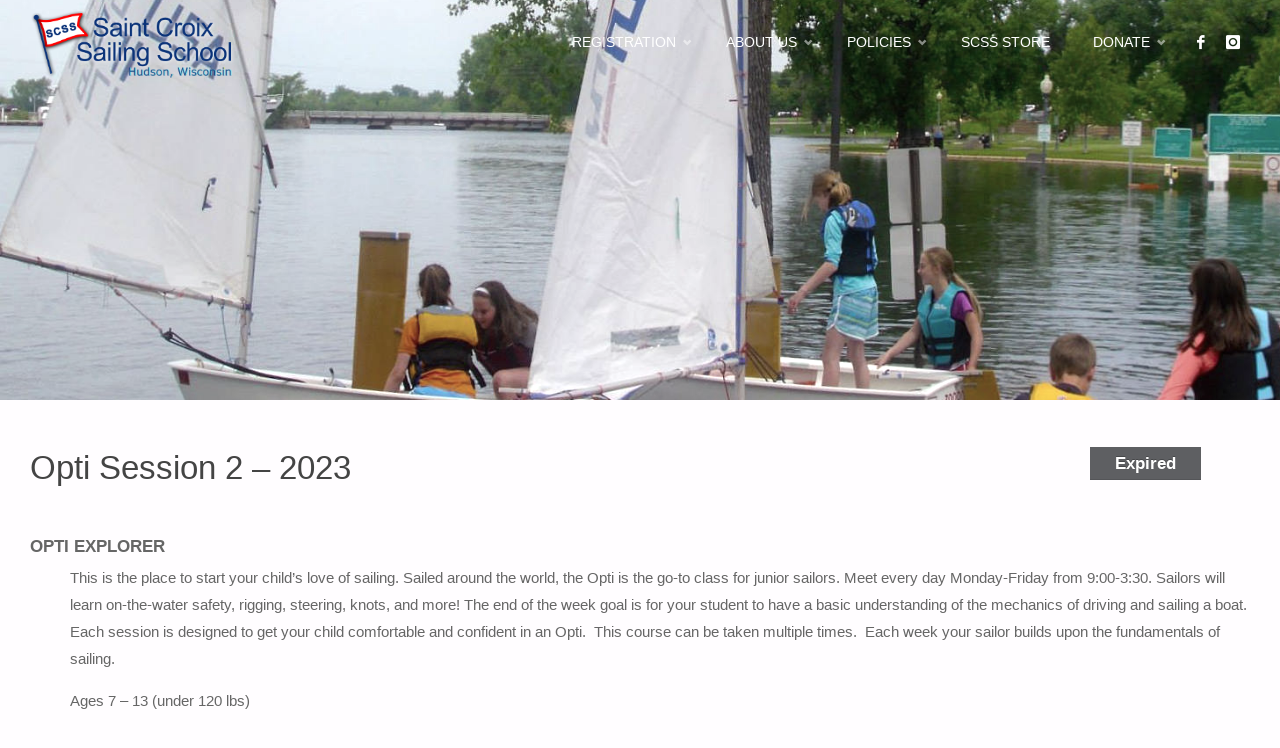

--- FILE ---
content_type: text/html; charset=UTF-8
request_url: https://www.saintcroixsailingschool.org/events/opti-session-2-2023/
body_size: 20165
content:
<!DOCTYPE html>
<html lang="en-US">
<head>
<meta name="viewport" content="width=device-width, user-scalable=yes, initial-scale=1.0">
<meta http-equiv="X-UA-Compatible" content="IE=edge" /><meta charset="UTF-8">
<link rel="profile" href="http://gmpg.org/xfn/11">
<title>Opti Session 2 &#8211; 2023 &#8211; Saint Croix Sailing School</title>
<meta name='robots' content='max-image-preview:large' />
<link rel="alternate" type="application/rss+xml" title="Saint Croix Sailing School &raquo; Feed" href="https://www.saintcroixsailingschool.org/feed/" />
<link rel="alternate" type="application/rss+xml" title="Saint Croix Sailing School &raquo; Comments Feed" href="https://www.saintcroixsailingschool.org/comments/feed/" />
<link rel="alternate" title="oEmbed (JSON)" type="application/json+oembed" href="https://www.saintcroixsailingschool.org/wp-json/oembed/1.0/embed?url=https%3A%2F%2Fwww.saintcroixsailingschool.org%2Fevents%2Fopti-session-2-2023%2F" />
<link rel="alternate" title="oEmbed (XML)" type="text/xml+oembed" href="https://www.saintcroixsailingschool.org/wp-json/oembed/1.0/embed?url=https%3A%2F%2Fwww.saintcroixsailingschool.org%2Fevents%2Fopti-session-2-2023%2F&#038;format=xml" />
<meta name="generator" content="Event Espresso Version 5.0.50" />
<style id='wp-img-auto-sizes-contain-inline-css' type='text/css'>
img:is([sizes=auto i],[sizes^="auto," i]){contain-intrinsic-size:3000px 1500px}
/*# sourceURL=wp-img-auto-sizes-contain-inline-css */
</style>
<link rel='stylesheet' id='formidable-css' href='https://www.saintcroixsailingschool.org/wp-content/plugins/formidable/css/formidableforms.css?ver=1131914' type='text/css' media='all' />
<style id='wp-emoji-styles-inline-css' type='text/css'>

	img.wp-smiley, img.emoji {
		display: inline !important;
		border: none !important;
		box-shadow: none !important;
		height: 1em !important;
		width: 1em !important;
		margin: 0 0.07em !important;
		vertical-align: -0.1em !important;
		background: none !important;
		padding: 0 !important;
	}
/*# sourceURL=wp-emoji-styles-inline-css */
</style>
<style id='wp-block-library-inline-css' type='text/css'>
:root{--wp-block-synced-color:#7a00df;--wp-block-synced-color--rgb:122,0,223;--wp-bound-block-color:var(--wp-block-synced-color);--wp-editor-canvas-background:#ddd;--wp-admin-theme-color:#007cba;--wp-admin-theme-color--rgb:0,124,186;--wp-admin-theme-color-darker-10:#006ba1;--wp-admin-theme-color-darker-10--rgb:0,107,160.5;--wp-admin-theme-color-darker-20:#005a87;--wp-admin-theme-color-darker-20--rgb:0,90,135;--wp-admin-border-width-focus:2px}@media (min-resolution:192dpi){:root{--wp-admin-border-width-focus:1.5px}}.wp-element-button{cursor:pointer}:root .has-very-light-gray-background-color{background-color:#eee}:root .has-very-dark-gray-background-color{background-color:#313131}:root .has-very-light-gray-color{color:#eee}:root .has-very-dark-gray-color{color:#313131}:root .has-vivid-green-cyan-to-vivid-cyan-blue-gradient-background{background:linear-gradient(135deg,#00d084,#0693e3)}:root .has-purple-crush-gradient-background{background:linear-gradient(135deg,#34e2e4,#4721fb 50%,#ab1dfe)}:root .has-hazy-dawn-gradient-background{background:linear-gradient(135deg,#faaca8,#dad0ec)}:root .has-subdued-olive-gradient-background{background:linear-gradient(135deg,#fafae1,#67a671)}:root .has-atomic-cream-gradient-background{background:linear-gradient(135deg,#fdd79a,#004a59)}:root .has-nightshade-gradient-background{background:linear-gradient(135deg,#330968,#31cdcf)}:root .has-midnight-gradient-background{background:linear-gradient(135deg,#020381,#2874fc)}:root{--wp--preset--font-size--normal:16px;--wp--preset--font-size--huge:42px}.has-regular-font-size{font-size:1em}.has-larger-font-size{font-size:2.625em}.has-normal-font-size{font-size:var(--wp--preset--font-size--normal)}.has-huge-font-size{font-size:var(--wp--preset--font-size--huge)}.has-text-align-center{text-align:center}.has-text-align-left{text-align:left}.has-text-align-right{text-align:right}.has-fit-text{white-space:nowrap!important}#end-resizable-editor-section{display:none}.aligncenter{clear:both}.items-justified-left{justify-content:flex-start}.items-justified-center{justify-content:center}.items-justified-right{justify-content:flex-end}.items-justified-space-between{justify-content:space-between}.screen-reader-text{border:0;clip-path:inset(50%);height:1px;margin:-1px;overflow:hidden;padding:0;position:absolute;width:1px;word-wrap:normal!important}.screen-reader-text:focus{background-color:#ddd;clip-path:none;color:#444;display:block;font-size:1em;height:auto;left:5px;line-height:normal;padding:15px 23px 14px;text-decoration:none;top:5px;width:auto;z-index:100000}html :where(.has-border-color){border-style:solid}html :where([style*=border-top-color]){border-top-style:solid}html :where([style*=border-right-color]){border-right-style:solid}html :where([style*=border-bottom-color]){border-bottom-style:solid}html :where([style*=border-left-color]){border-left-style:solid}html :where([style*=border-width]){border-style:solid}html :where([style*=border-top-width]){border-top-style:solid}html :where([style*=border-right-width]){border-right-style:solid}html :where([style*=border-bottom-width]){border-bottom-style:solid}html :where([style*=border-left-width]){border-left-style:solid}html :where(img[class*=wp-image-]){height:auto;max-width:100%}:where(figure){margin:0 0 1em}html :where(.is-position-sticky){--wp-admin--admin-bar--position-offset:var(--wp-admin--admin-bar--height,0px)}@media screen and (max-width:600px){html :where(.is-position-sticky){--wp-admin--admin-bar--position-offset:0px}}

/*# sourceURL=wp-block-library-inline-css */
</style><style id='global-styles-inline-css' type='text/css'>
:root{--wp--preset--aspect-ratio--square: 1;--wp--preset--aspect-ratio--4-3: 4/3;--wp--preset--aspect-ratio--3-4: 3/4;--wp--preset--aspect-ratio--3-2: 3/2;--wp--preset--aspect-ratio--2-3: 2/3;--wp--preset--aspect-ratio--16-9: 16/9;--wp--preset--aspect-ratio--9-16: 9/16;--wp--preset--color--black: #000000;--wp--preset--color--cyan-bluish-gray: #abb8c3;--wp--preset--color--white: #ffffff;--wp--preset--color--pale-pink: #f78da7;--wp--preset--color--vivid-red: #cf2e2e;--wp--preset--color--luminous-vivid-orange: #ff6900;--wp--preset--color--luminous-vivid-amber: #fcb900;--wp--preset--color--light-green-cyan: #7bdcb5;--wp--preset--color--vivid-green-cyan: #00d084;--wp--preset--color--pale-cyan-blue: #8ed1fc;--wp--preset--color--vivid-cyan-blue: #0693e3;--wp--preset--color--vivid-purple: #9b51e0;--wp--preset--color--accent-1: #1693a5;--wp--preset--color--accent-2: #495d6d;--wp--preset--color--headings: #444;--wp--preset--color--sitetext: #666;--wp--preset--color--sitebg: #FFFDFF;--wp--preset--gradient--vivid-cyan-blue-to-vivid-purple: linear-gradient(135deg,rgb(6,147,227) 0%,rgb(155,81,224) 100%);--wp--preset--gradient--light-green-cyan-to-vivid-green-cyan: linear-gradient(135deg,rgb(122,220,180) 0%,rgb(0,208,130) 100%);--wp--preset--gradient--luminous-vivid-amber-to-luminous-vivid-orange: linear-gradient(135deg,rgb(252,185,0) 0%,rgb(255,105,0) 100%);--wp--preset--gradient--luminous-vivid-orange-to-vivid-red: linear-gradient(135deg,rgb(255,105,0) 0%,rgb(207,46,46) 100%);--wp--preset--gradient--very-light-gray-to-cyan-bluish-gray: linear-gradient(135deg,rgb(238,238,238) 0%,rgb(169,184,195) 100%);--wp--preset--gradient--cool-to-warm-spectrum: linear-gradient(135deg,rgb(74,234,220) 0%,rgb(151,120,209) 20%,rgb(207,42,186) 40%,rgb(238,44,130) 60%,rgb(251,105,98) 80%,rgb(254,248,76) 100%);--wp--preset--gradient--blush-light-purple: linear-gradient(135deg,rgb(255,206,236) 0%,rgb(152,150,240) 100%);--wp--preset--gradient--blush-bordeaux: linear-gradient(135deg,rgb(254,205,165) 0%,rgb(254,45,45) 50%,rgb(107,0,62) 100%);--wp--preset--gradient--luminous-dusk: linear-gradient(135deg,rgb(255,203,112) 0%,rgb(199,81,192) 50%,rgb(65,88,208) 100%);--wp--preset--gradient--pale-ocean: linear-gradient(135deg,rgb(255,245,203) 0%,rgb(182,227,212) 50%,rgb(51,167,181) 100%);--wp--preset--gradient--electric-grass: linear-gradient(135deg,rgb(202,248,128) 0%,rgb(113,206,126) 100%);--wp--preset--gradient--midnight: linear-gradient(135deg,rgb(2,3,129) 0%,rgb(40,116,252) 100%);--wp--preset--font-size--small: 9px;--wp--preset--font-size--medium: 20px;--wp--preset--font-size--large: 24px;--wp--preset--font-size--x-large: 42px;--wp--preset--font-size--normal: 15px;--wp--preset--font-size--larger: 38px;--wp--preset--spacing--20: 0.44rem;--wp--preset--spacing--30: 0.67rem;--wp--preset--spacing--40: 1rem;--wp--preset--spacing--50: 1.5rem;--wp--preset--spacing--60: 2.25rem;--wp--preset--spacing--70: 3.38rem;--wp--preset--spacing--80: 5.06rem;--wp--preset--shadow--natural: 6px 6px 9px rgba(0, 0, 0, 0.2);--wp--preset--shadow--deep: 12px 12px 50px rgba(0, 0, 0, 0.4);--wp--preset--shadow--sharp: 6px 6px 0px rgba(0, 0, 0, 0.2);--wp--preset--shadow--outlined: 6px 6px 0px -3px rgb(255, 255, 255), 6px 6px rgb(0, 0, 0);--wp--preset--shadow--crisp: 6px 6px 0px rgb(0, 0, 0);}:where(.is-layout-flex){gap: 0.5em;}:where(.is-layout-grid){gap: 0.5em;}body .is-layout-flex{display: flex;}.is-layout-flex{flex-wrap: wrap;align-items: center;}.is-layout-flex > :is(*, div){margin: 0;}body .is-layout-grid{display: grid;}.is-layout-grid > :is(*, div){margin: 0;}:where(.wp-block-columns.is-layout-flex){gap: 2em;}:where(.wp-block-columns.is-layout-grid){gap: 2em;}:where(.wp-block-post-template.is-layout-flex){gap: 1.25em;}:where(.wp-block-post-template.is-layout-grid){gap: 1.25em;}.has-black-color{color: var(--wp--preset--color--black) !important;}.has-cyan-bluish-gray-color{color: var(--wp--preset--color--cyan-bluish-gray) !important;}.has-white-color{color: var(--wp--preset--color--white) !important;}.has-pale-pink-color{color: var(--wp--preset--color--pale-pink) !important;}.has-vivid-red-color{color: var(--wp--preset--color--vivid-red) !important;}.has-luminous-vivid-orange-color{color: var(--wp--preset--color--luminous-vivid-orange) !important;}.has-luminous-vivid-amber-color{color: var(--wp--preset--color--luminous-vivid-amber) !important;}.has-light-green-cyan-color{color: var(--wp--preset--color--light-green-cyan) !important;}.has-vivid-green-cyan-color{color: var(--wp--preset--color--vivid-green-cyan) !important;}.has-pale-cyan-blue-color{color: var(--wp--preset--color--pale-cyan-blue) !important;}.has-vivid-cyan-blue-color{color: var(--wp--preset--color--vivid-cyan-blue) !important;}.has-vivid-purple-color{color: var(--wp--preset--color--vivid-purple) !important;}.has-black-background-color{background-color: var(--wp--preset--color--black) !important;}.has-cyan-bluish-gray-background-color{background-color: var(--wp--preset--color--cyan-bluish-gray) !important;}.has-white-background-color{background-color: var(--wp--preset--color--white) !important;}.has-pale-pink-background-color{background-color: var(--wp--preset--color--pale-pink) !important;}.has-vivid-red-background-color{background-color: var(--wp--preset--color--vivid-red) !important;}.has-luminous-vivid-orange-background-color{background-color: var(--wp--preset--color--luminous-vivid-orange) !important;}.has-luminous-vivid-amber-background-color{background-color: var(--wp--preset--color--luminous-vivid-amber) !important;}.has-light-green-cyan-background-color{background-color: var(--wp--preset--color--light-green-cyan) !important;}.has-vivid-green-cyan-background-color{background-color: var(--wp--preset--color--vivid-green-cyan) !important;}.has-pale-cyan-blue-background-color{background-color: var(--wp--preset--color--pale-cyan-blue) !important;}.has-vivid-cyan-blue-background-color{background-color: var(--wp--preset--color--vivid-cyan-blue) !important;}.has-vivid-purple-background-color{background-color: var(--wp--preset--color--vivid-purple) !important;}.has-black-border-color{border-color: var(--wp--preset--color--black) !important;}.has-cyan-bluish-gray-border-color{border-color: var(--wp--preset--color--cyan-bluish-gray) !important;}.has-white-border-color{border-color: var(--wp--preset--color--white) !important;}.has-pale-pink-border-color{border-color: var(--wp--preset--color--pale-pink) !important;}.has-vivid-red-border-color{border-color: var(--wp--preset--color--vivid-red) !important;}.has-luminous-vivid-orange-border-color{border-color: var(--wp--preset--color--luminous-vivid-orange) !important;}.has-luminous-vivid-amber-border-color{border-color: var(--wp--preset--color--luminous-vivid-amber) !important;}.has-light-green-cyan-border-color{border-color: var(--wp--preset--color--light-green-cyan) !important;}.has-vivid-green-cyan-border-color{border-color: var(--wp--preset--color--vivid-green-cyan) !important;}.has-pale-cyan-blue-border-color{border-color: var(--wp--preset--color--pale-cyan-blue) !important;}.has-vivid-cyan-blue-border-color{border-color: var(--wp--preset--color--vivid-cyan-blue) !important;}.has-vivid-purple-border-color{border-color: var(--wp--preset--color--vivid-purple) !important;}.has-vivid-cyan-blue-to-vivid-purple-gradient-background{background: var(--wp--preset--gradient--vivid-cyan-blue-to-vivid-purple) !important;}.has-light-green-cyan-to-vivid-green-cyan-gradient-background{background: var(--wp--preset--gradient--light-green-cyan-to-vivid-green-cyan) !important;}.has-luminous-vivid-amber-to-luminous-vivid-orange-gradient-background{background: var(--wp--preset--gradient--luminous-vivid-amber-to-luminous-vivid-orange) !important;}.has-luminous-vivid-orange-to-vivid-red-gradient-background{background: var(--wp--preset--gradient--luminous-vivid-orange-to-vivid-red) !important;}.has-very-light-gray-to-cyan-bluish-gray-gradient-background{background: var(--wp--preset--gradient--very-light-gray-to-cyan-bluish-gray) !important;}.has-cool-to-warm-spectrum-gradient-background{background: var(--wp--preset--gradient--cool-to-warm-spectrum) !important;}.has-blush-light-purple-gradient-background{background: var(--wp--preset--gradient--blush-light-purple) !important;}.has-blush-bordeaux-gradient-background{background: var(--wp--preset--gradient--blush-bordeaux) !important;}.has-luminous-dusk-gradient-background{background: var(--wp--preset--gradient--luminous-dusk) !important;}.has-pale-ocean-gradient-background{background: var(--wp--preset--gradient--pale-ocean) !important;}.has-electric-grass-gradient-background{background: var(--wp--preset--gradient--electric-grass) !important;}.has-midnight-gradient-background{background: var(--wp--preset--gradient--midnight) !important;}.has-small-font-size{font-size: var(--wp--preset--font-size--small) !important;}.has-medium-font-size{font-size: var(--wp--preset--font-size--medium) !important;}.has-large-font-size{font-size: var(--wp--preset--font-size--large) !important;}.has-x-large-font-size{font-size: var(--wp--preset--font-size--x-large) !important;}
/*# sourceURL=global-styles-inline-css */
</style>

<style id='classic-theme-styles-inline-css' type='text/css'>
/*! This file is auto-generated */
.wp-block-button__link{color:#fff;background-color:#32373c;border-radius:9999px;box-shadow:none;text-decoration:none;padding:calc(.667em + 2px) calc(1.333em + 2px);font-size:1.125em}.wp-block-file__button{background:#32373c;color:#fff;text-decoration:none}
/*# sourceURL=/wp-includes/css/classic-themes.min.css */
</style>
<link rel='stylesheet' id='cryout-shortcodes-css' href='https://www.saintcroixsailingschool.org/wp-content/plugins/cryout-shortcodes/css/shortcodes.css?ver=6.9' type='text/css' media='all' />
<link rel='stylesheet' id='parent-style-css' href='https://www.saintcroixsailingschool.org/wp-content/themes/septera/style.css?ver=6.9' type='text/css' media='all' />
<link rel='stylesheet' id='septera-themefonts-css' href='https://www.saintcroixsailingschool.org/wp-content/themes/septera/resources/fonts/fontfaces.css?ver=1.5.1.1' type='text/css' media='all' />
<link rel='stylesheet' id='septera-main-css' href='https://www.saintcroixsailingschool.org/wp-content/themes/scssseptera/style.css?ver=1.5.1.1' type='text/css' media='all' />
<style id='septera-main-inline-css' type='text/css'>
 body:not(.septera-landing-page) #container, #site-header-main-inside, #colophon-inside, #footer-inside, #breadcrumbs-container-inside { margin: 0 auto; max-width: 1320px; } #primary { width: 300px; } #secondary { width: 340px; } #container.one-column .main { width: 100%; } #container.two-columns-right #secondary { float: right; } #container.two-columns-right .main, .two-columns-right #breadcrumbs { width: calc( 100% - 340px ); float: left; } #container.two-columns-left #primary { float: left; } #container.two-columns-left .main, .two-columns-left #breadcrumbs { width: calc( 100% - 300px ); float: right; } #container.three-columns-right #primary, #container.three-columns-left #primary, #container.three-columns-sided #primary { float: left; } #container.three-columns-right #secondary, #container.three-columns-left #secondary, #container.three-columns-sided #secondary { float: left; } #container.three-columns-right #primary, #container.three-columns-left #secondary { margin-left: 0%; margin-right: 0%; } #container.three-columns-right .main, .three-columns-right #breadcrumbs { width: calc( 100% - 640px ); float: left; } #container.three-columns-left .main, .three-columns-left #breadcrumbs { width: calc( 100% - 640px ); float: right; } #container.three-columns-sided #secondary { float: right; } #container.three-columns-sided .main, .three-columns-sided #breadcrumbs { width: calc( 100% - 640px ); float: right; } .three-columns-sided #breadcrumbs { margin: 0 calc( 0% + 340px ) 0 -1920px; } #site-text { clip: rect(1px, 1px, 1px, 1px); height: 1px; overflow: hidden; position: absolute !important; width: 1px; word-wrap: normal !important; } html { font-family: Helvetica Neue, Arial, Helvetica, sans-serif; font-size: 15px; font-weight: 400; line-height: 1.8; } #site-title { font-family: Helvetica Neue, Arial, Helvetica, sans-serif; font-size: 140%; font-weight: 700; } #access ul li a { font-family: Helvetica, sans-serif; font-size: 90%; font-weight: 400; } .widget-title { font-family: Helvetica, sans-serif; font-size: 120%; font-weight: 700; } .widget-container { font-family: Helvetica, sans-serif; font-size: 120%; font-weight: 700; } .entry-title, #reply-title { font-family: Helvetica Neue, Arial, Helvetica, sans-serif; font-size: 220%; font-weight: 400; } .entry-title.singular-title { font-size: 220%; } .content-masonry .entry-title { font-size: 136.4%; } h1 { font-size: 2.3em; } h2 { font-size: 2em; } h3 { font-size: 1.7em; } h4 { font-size: 1.4em; } h5 { font-size: 1.1em; } h6 { font-size: 0.8em; } h1, h2, h3, h4, h5, h6 { font-family: Helvetica Neue, Arial, Helvetica, sans-serif; font-weight: 700; } body { color: #666; background-color: #FFFDFF; } @media (min-width: 1152px) { .septera-over-menu #site-title a, .septera-over-menu #access > div > ul > li, .septera-over-menu #access > div > ul > li > a, .septera-over-menu #sheader.socials a::before { color: #FFF; } .septera-landing-page.septera-over-menu #site-title a, .septera-landing-page.septera-over-menu #access > div > ul > li, .septera-landing-page.septera-over-menu #access > div > ul > li > a, .septera-landing-page.septera-over-menu #sheader.socials a::before { color: #FFF; } } .lp-staticslider .staticslider-caption-title, .seriousslider.seriousslider-theme .seriousslider-caption-title, .lp-staticslider .staticslider-caption-text, .seriousslider.seriousslider-theme .seriousslider-caption-text, .lp-staticslider .staticslider-caption-text a { color: #FFF; } #site-header-main, #access ul ul, .menu-search-animated .searchform input[type="search"], #access::after, .septera-over-menu .header-fixed#site-header-main, .septera-over-menu .header-fixed#site-header-main #access:after { background-color: #FFF; } .septera-over-menu .header-fixed#site-header-main #site-title a { color: #1693a5; } #access > div > ul > li, #access > div > ul > li > a, .septera-over-menu .header-fixed#site-header-main #access > div > ul > li:not([class*='current']), .septera-over-menu .header-fixed#site-header-main #access > div > ul > li:not([class*='current']) > a, .septera-over-menu .header-fixed#site-header-main #sheader.socials a::before, #sheader.socials a::before, #mobile-menu { color: #356f99; } #access ul.sub-menu li a, #access ul.children li a { color: #888; } #access ul.sub-menu li a, #access ul.children li a { background-color: #FFF; } #access > div > ul > li a:hover, #access > div > ul > li:hover, .septera-over-menu .header-fixed#site-header-main #access > div > ul > li > a:hover, .septera-over-menu .header-fixed#site-header-main #access > div > ul > li:hover, .septera-over-menu .header-fixed#site-header-main #sheader.socials a:hover::before, #sheader.socials a:hover::before { color: #1693a5; } #access > div > ul > li.current_page_item > a, #access > div > ul > li.current-menu-item > a, #access > div > ul > li.current_page_ancestor > a, #access > div > ul > li.current-menu-ancestor > a, #access .sub-menu, #access .children, .septera-over-menu .header-fixed#site-header-main #access > div > ul > li > a { color: #495d6d; } #access ul.children > li.current_page_item > a, #access ul.sub-menu > li.current-menu-item > a, #access ul.children > li.current_page_ancestor > a, #access ul.sub-menu > li.current-menu-ancestor > a { color: #495d6d; } .searchform .searchsubmit { color: #666; } .searchform:hover input[type="search"], .searchform input[type="search"]:focus { border-color: #1693a5; } body:not(.septera-landing-page) .main, #lp-posts, #lp-page, .searchform { background-color: #FFFDFF; } .pagination span, .pagination a { background-color: #f3f1f3; } #breadcrumbs-container { border-bottom-color: #eeecee; background-color: #fffdff; } #primary { background-color: #EEEFF0; } #secondary { background-color: #F7F8F9; } #colophon, #footer { background-color: #49637d; color: #AAA; } .entry-title a:active, .entry-title a:hover { color: #1693a5; } span.entry-format { color: #1693a5; } .format-aside { border-top-color: #FFFDFF; } article.hentry .post-thumbnail-container { background-color: rgba(102,102,102,0.15); } article.hentry .post-thumbnail-container a::after { background-color: #1693a5; } .entry-content blockquote::before, .entry-content blockquote::after { color: rgba(102,102,102,0.2); } .entry-content h1, .entry-content h2, .entry-content h3, .entry-content h4, .lp-text-content h1, .lp-text-content h2, .lp-text-content h3, .lp-text-content h4, .entry-title { color: #444; } a { color: #1693a5; } a:hover, .entry-meta span a:hover, .comments-link a:hover { color: #495d6d; } .entry-meta span.comments-link { top: <br /> <b>Warning</b>: A non-numeric value encountered in <b>/var/www/www.saintcroixsailingschool.org/htdocs/wp-content/themes/septera/includes/custom-styles.php</b> on line <b>297</b><br /> 0.68em;} .continue-reading-link { color: #1693a5; background-color: #f5f3f5} .continue-reading-link:hover { color: #495d6d; } .socials a:before { color: #1693a5; } .socials a:hover:before { color: #495d6d; } .septera-normalizedtags #content .tagcloud a { color: #FFFDFF; background-color: #1693a5; } .septera-normalizedtags #content .tagcloud a:hover { background-color: #495d6d; } #toTop { background-color: rgba(230,228,230,0.8); color: #1693a5; } #toTop:hover { background-color: #1693a5; color: #FFFDFF; } .entry-meta .icon-metas:before { color: #ababab; } .septera-caption-one .main .wp-caption .wp-caption-text { border-bottom-color: #eeecee; } .septera-caption-two .main .wp-caption .wp-caption-text { background-color: #f5f3f5; } .septera-image-one .entry-content img[class*="align"], .septera-image-one .entry-summary img[class*="align"], .septera-image-two .entry-content img[class*='align'], .septera-image-two .entry-summary img[class*='align'] { border-color: #eeecee; } .septera-image-five .entry-content img[class*='align'], .septera-image-five .entry-summary img[class*='align'] { border-color: #1693a5; } /* diffs */ span.edit-link a.post-edit-link, span.edit-link a.post-edit-link:hover, span.edit-link .icon-edit:before { color: #212121; } .searchform { border-color: #ebe9eb; } .entry-meta span, .entry-meta a, .entry-utility span, .entry-utility a, .entry-meta time, #breadcrumbs-nav, .footermenu ul li span.sep { color: #ababab; } .entry-meta span.entry-sticky { background-color: #ababab; color: #FFFDFF; } #footer-separator { background: #3a546e; } #commentform { max-width:650px;} code, #nav-below .nav-previous a:before, #nav-below .nav-next a:before { background-color: #eeecee; } pre, .page-link > span, .comment-author, .commentlist .comment-body, .commentlist .pingback { border-color: #eeecee; } .page-header.pad-container, #author-info { background-color: #f5f3f5; } .comment-meta a { color: #c9c9c9; } .commentlist .reply a { color: #b5b5b5; } select, input[type], textarea { color: #666; border-color: #f0eef0; } input[type]:hover, textarea:hover, select:hover, input[type]:focus, textarea:focus, select:focus { background: #f0eef0; } button, input[type="button"], input[type="submit"], input[type="reset"] { background-color: #1693a5; color: #FFFDFF; } button:hover, input[type="button"]:hover, input[type="submit"]:hover, input[type="reset"]:hover { background-color: #495d6d; } hr { background-color: #f0eef0; } /* gutenberg */ .wp-block-image.alignwide { margin-left: calc( ( 0% + 2.5em ) * -1 ); margin-right: calc( ( 0% + 2.5em ) * -1 ); } .wp-block-image.alignwide img { width: calc( 100% + 5em ); max-width: calc( 100% + 5em ); } .has-accent-1-color, .has-accent-1-color:hover { color: #1693a5; } .has-accent-2-color, .has-accent-2-color:hover { color: #495d6d; } .has-headings-color, .has-headings-color:hover { color: #444; } .has-sitetext-color, .has-sitetext-color:hover { color: #666; } .has-sitebg-color, .has-sitebg-color:hover { color: #FFFDFF; } .has-accent-1-background-color { background-color: #1693a5; } .has-accent-2-background-color { background-color: #495d6d; } .has-headings-background-color { background-color: #444; } .has-sitetext-background-color { background-color: #666; } .has-sitebg-background-color { background-color: #FFFDFF; } .has-small-font-size { font-size: 9px; } .has-regular-font-size { font-size: 15px; } .has-large-font-size { font-size: 24px; } .has-larger-font-size { font-size: 38px; } .has-huge-font-size { font-size: 38px; } /* woocommerce */ .woocommerce-page #respond input#submit.alt, .woocommerce a.button.alt, .woocommerce-page button.button.alt, .woocommerce input.button.alt, .woocommerce #respond input#submit, .woocommerce a.button, .woocommerce button.button, .woocommerce input.button { background-color: #1693a5; color: #FFFDFF; line-height: 1.8; } .woocommerce #respond input#submit:hover, .woocommerce a.button:hover, .woocommerce button.button:hover, .woocommerce input.button:hover { background-color: #38b5c7; color: #FFFDFF;} .woocommerce-page #respond input#submit.alt, .woocommerce a.button.alt, .woocommerce-page button.button.alt, .woocommerce input.button.alt { background-color: #495d6d; color: #FFFDFF; line-height: 1.8; } .woocommerce-page #respond input#submit.alt:hover, .woocommerce a.button.alt:hover, .woocommerce-page button.button.alt:hover, .woocommerce input.button.alt:hover { background-color: #6b7f8f; color: #FFFDFF;} .woocommerce div.product .woocommerce-tabs ul.tabs li.active { border-bottom-color: #FFFDFF; } .woocommerce #respond input#submit.alt.disabled, .woocommerce #respond input#submit.alt.disabled:hover, .woocommerce #respond input#submit.alt:disabled, .woocommerce #respond input#submit.alt:disabled:hover, .woocommerce #respond input#submit.alt[disabled]:disabled, .woocommerce #respond input#submit.alt[disabled]:disabled:hover, .woocommerce a.button.alt.disabled, .woocommerce a.button.alt.disabled:hover, .woocommerce a.button.alt:disabled, .woocommerce a.button.alt:disabled:hover, .woocommerce a.button.alt[disabled]:disabled, .woocommerce a.button.alt[disabled]:disabled:hover, .woocommerce button.button.alt.disabled, .woocommerce button.button.alt.disabled:hover, .woocommerce button.button.alt:disabled, .woocommerce button.button.alt:disabled:hover, .woocommerce button.button.alt[disabled]:disabled, .woocommerce button.button.alt[disabled]:disabled:hover, .woocommerce input.button.alt.disabled, .woocommerce input.button.alt.disabled:hover, .woocommerce input.button.alt:disabled, .woocommerce input.button.alt:disabled:hover, .woocommerce input.button.alt[disabled]:disabled, .woocommerce input.button.alt[disabled]:disabled:hover { background-color: #495d6d; } .woocommerce ul.products li.product .price, .woocommerce div.product p.price, .woocommerce div.product span.price { color: #989898 } #add_payment_method #payment, .woocommerce-cart #payment, .woocommerce-checkout #payment { background: #f5f3f5; } .woocommerce .main .page-title { /*font-size: -0.274em;*/ } /* mobile menu */ nav#mobile-menu { background-color: #FFF; } #mobile-menu .mobile-arrow { color: #666; } .main .entry-content, .main .entry-summary { text-align: inherit; } .main p, .main ul, .main ol, .main dd, .main pre, .main hr { margin-bottom: 1em; } .main p { text-indent: 0em; } .main a.post-featured-image { background-position: center center; } #header-widget-area { width: 60%; left: calc(50% - 60% / 2); } .septera-stripped-table .main thead th, .septera-bordered-table .main thead th, .septera-stripped-table .main td, .septera-stripped-table .main th, .septera-bordered-table .main th, .septera-bordered-table .main td { border-color: #e9e7e9; } .septera-clean-table .main th, .septera-stripped-table .main tr:nth-child(even) td, .septera-stripped-table .main tr:nth-child(even) th { background-color: #f6f4f6; } .septera-cropped-featured .main .post-thumbnail-container { height: 300px; } .septera-responsive-featured .main .post-thumbnail-container { max-height: 300px; height: auto; } article.hentry .article-inner, #content-masonry article.hentry .article-inner { padding: 0%; } #site-header-main { height:85px; } #access .menu-search-animated .searchform { top: 87px; } .menu-search-animated, #sheader, .identity, #nav-toggle { height:85px; line-height:85px; } #access div > ul > li > a { line-height:85px; } #branding { height:85px; } #header-widget-area { top:95px; } .septera-responsive-headerimage #masthead #header-image-main-inside { max-height: 400px; } .septera-cropped-headerimage #masthead div.header-image { height: 400px; } #site-description { display: block; } #site-text { display: none; } .lp-staticslider .staticslider-caption-text a { border-color: #FFF; } .lp-staticslider .staticslider-caption, .seriousslider.seriousslider-theme .seriousslider-caption, .septera-landing-page .lp-blocks-inside, .septera-landing-page .lp-boxes-inside, .septera-landing-page .lp-text-inside, .septera-landing-page .lp-posts-inside, .septera-landing-page .lp-page-inside, .septera-landing-page .lp-section-header, .septera-landing-page .content-widget { max-width: 1320px; } .septera-landing-page .content-widget { margin: 0 auto; } .seriousslider-theme .seriousslider-caption-buttons a:nth-child(2n+1), a.staticslider-button:nth-child(2n+1) { color: #666; border-color: #FFFDFF; background-color: #FFFDFF; } .seriousslider-theme .seriousslider-caption-buttons a:nth-child(2n+1):hover, a.staticslider-button:nth-child(2n+1):hover { color: #FFFDFF; } .seriousslider-theme .seriousslider-caption-buttons a:nth-child(2n), a.staticslider-button:nth-child(2n) { border-color: #FFFDFF; color: #FFFDFF; } .seriousslider-theme .seriousslider-caption-buttons a:nth-child(2n):hover, .staticslider-button:nth-child(2n):hover { color: #666; background-color: #FFFDFF; } .lp-staticslider::before, .lp-dynamic-slider .item > a::before, #header-image-main::before { background-color: #5086c4; } .lp-staticslider::before, .lp-dynamic-slider .item > a::before, #header-image-main::before { z-index: 2; } .lp-staticslider-image, .header-image, .seriousslider .item-image { -webkit-filter: grayscale(40%) brightness(110%); filter: grayscale(40%) brightness(110%); } @-webkit-keyframes animation-slider-overlay { to { opacity: 0.4; } } @keyframes animation-slider-overlay { to { opacity: 0.4; } } .lp-dynamic-slider .item > a::before { opacity: 0.4; } .lp-blocks { background-color: #FFFFFF; } .lp-boxes { background-color: #FFFFFF; } .lp-text { background-color: #F8F8F8; } .staticslider-caption-container, .lp-dynamic-slider { background-color: #FFFFFF; } .lp-block > i::before { color: #1693a5; } .lp-block:hover i::before { color: #495d6d; } .lp-block i::after { background-color: #1693a5; } .lp-blocks .lp-block:hover .lp-block-title { color: #1693a5; } .lp-blocks .lp-block:hover i::after { background-color: #495d6d; } .lp-block-text, .lp-boxes-static .lp-box-text, .lp-section-desc { color: #8e8e8e; } .lp-boxes .lp-box .lp-box-image { height: 300px; } .lp-boxes.lp-boxes-animated .lp-box:hover .lp-box-text { max-height: 200px; } .lp-boxes .lp-box .lp-box-image { height: 500px; } .lp-boxes.lp-boxes-animated .lp-box:hover .lp-box-text { max-height: 400px; } .lp-boxes-animated .lp-box-readmore:hover { color: #1693a5; opacity: .7; } .lp-boxes-static .lp-box-overlay { background-color: rgba(22,147,165, 0.9); } #cryout_ajax_more_trigger { background-color: #1693a5; color: #FFFDFF;} .lpbox-rnd1 { background-color: #c8c6c8; } .lpbox-rnd2 { background-color: #c3c1c3; } .lpbox-rnd3 { background-color: #bebcbe; } .lpbox-rnd4 { background-color: #b9b7b9; } .lpbox-rnd5 { background-color: #b4b2b4; } .lpbox-rnd6 { background-color: #afadaf; } .lpbox-rnd7 { background-color: #aaa8aa; } .lpbox-rnd8 { background-color: #a5a3a5; } 
/*# sourceURL=septera-main-inline-css */
</style>
<link rel='stylesheet' id='UserAccessManagerLoginForm-css' href='https://www.saintcroixsailingschool.org/wp-content/plugins/user-access-manager/assets/css/uamLoginForm.css?ver=2.3.11' type='text/css' media='screen' />
<link rel='stylesheet' id='ticket_selector-css' href='https://www.saintcroixsailingschool.org/wp-content/plugins/event-espresso-core-reg/modules/ticket_selector/assets/ticket_selector.css?ver=5.0.50' type='text/css' media='all' />
<link rel='stylesheet' id='dashicons-css' href='https://www.saintcroixsailingschool.org/wp-includes/css/dashicons.min.css?ver=6.9' type='text/css' media='all' />
<link rel='stylesheet' id='espresso_default-css' href='https://www.saintcroixsailingschool.org/wp-content/plugins/event-espresso-core-reg/core/templates/global_assets/css/espresso_default.css?ver=5.0.50' type='text/css' media='all' />
<style id='espresso_default-inline-css' type='text/css'>

        :root {
            --ee-ts-accent-color: hsl(210 100% 50%);
            --ee-ts-accent-color-hover: hsl(210 100% 45%);
            --ee-ts-background: hsl(210 2% 123.5%);
            --ee-ts-border-color: hsl(210 5% 40%);
            --ee-ts-input-disabled: hsl(210 15% 50%);
            --ee-ts-text-color: hsl(210 10% 30%);
            --ee-ts-button-text-color: hsl(210 2% 123.5%);

            @media (prefers-color-scheme: dark) {
                --ee-ts-accent-color: hsl(210 100% 50%);
                --ee-ts-accent-color-hover: hsl(210 100% 55%);
                --ee-ts-background: hsl(210 2% 17.5%);
                --ee-ts-border-color: hsl(210 5% 60%);
                --ee-ts-input-disabled: hsl(210 15% 50%);
                --ee-ts-text-color: hsl(210 2% 85%);
                --ee-ts-button-text-color: hsl(210 2% 123.5%);
            }
        }
/*# sourceURL=espresso_default-inline-css */
</style>
<link rel='stylesheet' id='checkbox_dropdown_selector-css' href='https://www.saintcroixsailingschool.org/wp-content/plugins/event-espresso-core-reg/core/templates/global_assets/css/checkbox_dropdown_selector.css?ver=5.0.50' type='text/css' media='all' />
<link rel='stylesheet' id='espresso_promotions-css' href='https://www.saintcroixsailingschool.org/wp-content/plugins/eea-promotions/css/promotions.css?ver=1.0.17.p' type='text/css' media='all' />
<link rel='stylesheet' id='espresso_social_buttons-css' href='https://www.saintcroixsailingschool.org/wp-content/plugins/eea-events-social-sharing/assets/espresso_social_buttons.css?ver=1.0.p' type='text/css' media='screen' />
<link rel='stylesheet' id='wait_list-css' href='https://www.saintcroixsailingschool.org/wp-content/plugins/eea-wait-lists/assets/wait_list.css?ver=1.0.6' type='text/css' media='all' />
<link rel='stylesheet' id='jquery-ui-standard-css-css' href='https://www.saintcroixsailingschool.org/wp-content/plugins/squelch-tabs-and-accordions-shortcodes/css/jquery-ui/jquery-ui-1.13.2/smoothness/jquery-ui.min.css?ver=0.4.9' type='text/css' media='' />
<link rel='stylesheet' id='squelch_taas-css' href='https://www.saintcroixsailingschool.org/wp-content/plugins/squelch-tabs-and-accordions-shortcodes/css/squelch-tabs-and-accordions.css?ver=0.4.9' type='text/css' media='all' />
<script type="application/ld+json">
{
  "@context": "http://schema.org/",
  "@type": "Event",
  "name": "Opti Session 2 - 2023",
  "startDate": "2023-07-10T09:00:00-05:00",
  "endDate": "2023-07-10T15:30:00-05:00",
  "description": "Opti Explorer This is the place to start your child\u2019s love of sailing. Sailed around the world, the Opti is the go-to class for junior sailors. Meet every day Monday-Friday from 9:00-3:30. Sailors will learn on-the-water safety, rigging, steering, knots, and more! The end of the week goal is for your student to have a basic understanding of the mechanics of driving and sailing a boat. Each session is designed to get your child comfortable and confident in an Opti.\u00a0\u00a0This course can be taken multiple times.\u00a0 Each week your sailor builds upon the fundamentals of sailing. Ages 7 \u2013 13 (under 120 lbs) Prerequisite: None! Opti Advanced Opti Advanced sailors are students who have taken several weeks of the Opti Explorer sessions and have shown advanced sailing ability. The Opti Advanced session is for students who are not yet ready for racing but would like to continue working on more advanced skills and techniques. Sailors will continue to work on points of sail and boat control. There will also be more advanced topics introduced like spinnaker sailing, reading the wind\/weather, and other more advanced boat handling techniques. Students will need to pass a test on the first day to participate&hellip;",
  "url": "https://www.saintcroixsailingschool.org/events/opti-session-2-2023/",
  "eventAttendanceMode": "https://schema.org/OfflineEventAttendanceMode",
  "eventStatus": [ "https://schema.org/EventScheduled" ],
  "offers": [
        {
      "@type": "Offer",
      "url": "https://www.saintcroixsailingschool.org/events/opti-session-2-2023/",
      "validFrom": "2022-11-24T00:00:00-06:00 12:00 am",
      "validThrough": "2023-07-12T15:30:00-05:00 3:30 pm",
      "price": "395.00",
      "priceCurrency": "USD"
            },    {
      "@type": "Offer",
      "url": "https://www.saintcroixsailingschool.org/events/opti-session-2-2023/",
      "validFrom": "2022-11-24T00:00:00-06:00 12:00 am",
      "validThrough": "2023-07-12T15:30:00-05:00 3:30 pm",
      "price": "395.00",
      "priceCurrency": "USD"
            }    ],
  "location": {
    "@type": "Place",
    "name": "Hudson Sailing Center",
    "url": "https://www.saintcroixsailingschool.org/venues/1-50d7b18bdcb76/",
    "address": {
      "@type": "PostalAddress",
      "addressLocality": "Hudson",
      "addressRegion": "Wisconsin",
      "streetAddress": "18 Buckeye St"    }
  }
            ,
  "image": "https://www.saintcroixsailingschool.org/wp-content/uploads/10450121_798100556901909_2136706850695349284_o-C-1-150x150.jpg"
            }

</script><script type="text/javascript" src="https://www.saintcroixsailingschool.org/wp-includes/js/jquery/jquery.min.js?ver=3.7.1" id="jquery-core-js"></script>
<script type="text/javascript" src="https://www.saintcroixsailingschool.org/wp-includes/js/jquery/jquery-migrate.min.js?ver=3.4.1" id="jquery-migrate-js"></script>
<link rel="https://api.w.org/" href="https://www.saintcroixsailingschool.org/wp-json/" /><link rel="EditURI" type="application/rsd+xml" title="RSD" href="https://www.saintcroixsailingschool.org/xmlrpc.php?rsd" />
<meta name="generator" content="WordPress 6.9" />
<link rel="canonical" href="https://www.saintcroixsailingschool.org/events/opti-session-2-2023/" />
<link rel='shortlink' href='https://www.saintcroixsailingschool.org/?p=13543' />
<!-- Facebook Pixel Code -->
<script>
  !function(f,b,e,v,n,t,s)
  {if(f.fbq)return;n=f.fbq=function(){n.callMethod?
  n.callMethod.apply(n,arguments):n.queue.push(arguments)};
  if(!f._fbq)f._fbq=n;n.push=n;n.loaded=!0;n.version='2.0';
  n.queue=[];t=b.createElement(e);t.async=!0;
  t.src=v;s=b.getElementsByTagName(e)[0];
  s.parentNode.insertBefore(t,s)}(window, document,'script',
  'https://connect.facebook.net/en_US/fbevents.js');
  fbq('init', '277468086458702');
  fbq('track', 'PageView');
</script>
<noscript><img height="1" width="1" style="display:none"
  src="https://www.facebook.com/tr?id=277468086458702&ev=PageView&noscript=1"
/></noscript>
<!-- End Facebook Pixel Code --><!-- Analytics by WP Statistics - https://wp-statistics.com -->
<link rel="author" href="http://www.patspics.com"><link rel="icon" href="https://www.saintcroixsailingschool.org/wp-content/uploads/cropped-Burgee-32x32.png" sizes="32x32" />
<link rel="icon" href="https://www.saintcroixsailingschool.org/wp-content/uploads/cropped-Burgee-192x192.png" sizes="192x192" />
<link rel="apple-touch-icon" href="https://www.saintcroixsailingschool.org/wp-content/uploads/cropped-Burgee-180x180.png" />
<meta name="msapplication-TileImage" content="https://www.saintcroixsailingschool.org/wp-content/uploads/cropped-Burgee-270x270.png" />
		<style type="text/css" id="wp-custom-css">
			/* Enter Your Custom CSS Here */

// EE Calendar Sold Out presentation
/* didn't work here, moved to theme css */
/*
#espresso_calendar .sold-out {
	background-color: #ccc !important;
}
*/


.lp-text-overlay {
  	background: rgba(74, 74, 74, 0.7);
}

.img-scss-border {
    padding: 3px;
}

/* Header Overlay */
.lp-staticslider::before, .lp-dynamic-slider .item > a::before, #header-image-main::before {
    background-color: rgb(74, 74, 74);
}

/* BEGIN Decrease spacing on landing page */
.lp-boxes .lp-boxes-inside, .lp-boxes .lp-boxes-margins {
    padding-top: 2em;
}
/* END Decrease spacing on landing page */

/* BEGIN Hide Venue from Registration Pages */
/*
.espresso-venue-dv {
 	display: none;
}
*/

/* END Hide Venue from Registration Pages */

/* BEGIN style for class registration tables */
.classRegistrationTable tr td {
	background-color: inherit !important;
}
.classRegistrationTable tbody tr:nth-child(4n) {
	background-color: #f6f4f6 !important;
}
.classRegistrationTable tbody tr:nth-child(4n-1) {
	background-color: #f6f4f6 !important;
}
.classRegistrationTable tbody tr:nth-child(4n) td {
	border-top-color: transparent !important;
}
.classRegistrationTable tbody tr:nth-child(2n) td {
	border-top-color: transparent !important;
}

/* END style for class registration tables */

/* Custom ReadMore Buttons
	Modifies the staticslider-button class  */
.customsliderbutton {
	padding: 0.05em .4em !important;
}

/* No Wrap for text */
.nowrap {
  	white-space: nowrap;
}

/* BEGIN table classes */
.table-footnote {
  	font-size: smaller;
}

/* END table classes */

/* BEGIN Footer Text Customize */
#footer a{
  	color: #fff;
}

/* END Footer Text Customize */

/* Space between frontpage slider and mission */
#lp-text-one {
  	margin-top: 1px;
}

/* Frontpage Slider Text Overlay */
/*
.staticslider-caption {
 	background-color: #495d6d8f;
  	padding-bottom: 10px;
}
*/


/* BEGIN Customize Header Text on each page/post */
.page_header_text .widget-title {
  	background-color: #53618863;
  	color: #ffffff;
  	font-size: xx-large;
  	text-align: center;
  
  	/* Permalink - use to edit and share this gradient: http://colorzilla.com/gradient-editor/#1e5799+20,2989d8+50,1e5799+80&0+0,0.8+15,1+19,1+81,0.8+85,0+100 */
	background: -moz-linear-gradient(left, rgba(30,87,153,0) 0%, rgba(30,87,153,0.8) 15%, rgba(30,87,153,1) 19%, rgba(30,87,153,1) 20%, rgba(41,137,216,1) 50%, rgba(30,87,153,1) 80%, rgba(30,87,153,1) 81%, rgba(30,87,153,0.8) 85%, rgba(30,87,153,0) 100%); /* FF3.6-15 */
	background: -webkit-linear-gradient(left, rgba(30,87,153,0) 0%,rgba(30,87,153,0.8) 15%,rgba(30,87,153,1) 19%,rgba(30,87,153,1) 20%,rgba(41,137,216,1) 50%,rgba(30,87,153,1) 80%,rgba(30,87,153,1) 81%,rgba(30,87,153,0.8) 85%,rgba(30,87,153,0) 100%); /* Chrome10-25,Safari5.1-6 */
	background: linear-gradient(to right, rgba(30,87,153,0) 0%,rgba(30,87,153,0.8) 15%,rgba(30,87,153,1) 19%,rgba(30,87,153,1) 20%,rgba(41,137,216,1) 50%,rgba(30,87,153,1) 80%,rgba(30,87,153,1) 81%,rgba(30,87,153,0.8) 85%,rgba(30,87,153,0) 100%); /* W3C, IE10+, FF16+, Chrome26+, Opera12+, Safari7+ */
	filter: progid:DXImageTransform.Microsoft.gradient( startColorstr='#001e5799', endColorstr='#001e5799',GradientType=1 ); /* IE6-9 */

}

/*
.entry-title.singular-title {
  	visibility: hidden;
  	height: 0px;
} */

.lp-box-title::before, .widget-title::before {
  	content: none;
}

/* END Customize Header Text on each page/post */

/* BEGIN Septera Styles */
#access {
	background-color: transparent !important;
}
/*
#header-image-main {
  	background-color: #24a7cf8f !important;
}

.lp-staticslider, .lp-dynamic-slider .item > a, #header-image-main {
  	background-color: #24a7cf8f !important;
}
*/

#header-image-main::before {
  	background-color: transparent;
}

.lp-staticslider .staticslider-caption, .seriousslider.seriousslider-theme .seriousslider-caption {
  	/*top: 0%;
  	transform: none;
  	-webkit-transform: none; */
}

#nav-below { display: none; }

#container:not(.septera-landing-page), #site-header-main-inside, #colophon-inside, #footer-inside, #breadcrumbs-container-inside {
  	max-width: unset !important;
}

/* END Septera Styles */

/* BEGIN Collapseomatic Styles */
.collapseomatic {
  	background-image: none !important;

  	margin: 8px 0 0 !important;
  	border: 1px solid #ddd;
  	border: 1px solid rgba(0,0,0,0.15);
  	box-shadow: 0 0.125em 0.275em 0 rgba(0,0,0,0.125);

	display: block;  
  	padding: 10px 15px;
  	color: #24a7cf !important;
}

.collapseomatic:before {
  	font-family: "dashicons";
  	content: "\f132";
    position: relative;
    display: inline-block;
    bottom: 0.1em;
    margin-right: 10px;
    font-size: 74%;
    color: #ccc;

    font-style: normal !important;
    font-weight: normal !important;
    text-decoration: inherit;
    text-rendering: auto;
    -webkit-font-smoothing: antialiased;
}

.colomat-hover {
  	text-decoration: none !important;
  	color: #495d6d !important;
}

.colomat-close:before {
	transform: rotate(45deg);
    transition: all 0.3s ease;
}

.collapseomatic .collapse-header:before {
  	content: "\f067";
    position: relative;
    display: inline-block;
    margin-right: 10px;
    font-size: 74%;
    color: #ccc;
    transform: rotate(45deg);
    transition: all 0.3s ease;
    font-family: "FontAwesome" !important;
    font-style: normal !important;
    font-weight: normal !important;
    text-decoration: inherit;
    text-rendering: auto;
    -webkit-font-smoothing: antialiased;
}

.collapseomatic_content {
    padding: 10px 15px;
    border-top: 1px solid #ddd;
    border-top: 1px solid rgba(0,0,0,0.15);
    background-color: #fff;
    box-shadow: none;
  
  	margin: 0 0 8px;
    border: 1px solid #ddd;
    border: 1px solid rgba(0,0,0,0.15);
    box-shadow: 0 0.125em 0.275em 0 rgba(0,0,0,0.125);	
	
	  overflow-x:auto;
}

/* END Collapseomatic Styles */

/* BEGIN Footer Styles */
.foothead{
  	color: white;
  	font-weight: 100;
  	text-transform: uppercase;
}

.footbody{
  	font-weight: 100;
}

/* END Footer Styles */

/* Cryout Short Buttons */

a.short-button-color {
  	background-color: #26a;
}

.short-button-color {
color: #ffffff !important;
padding: 7px;
background: #5D90B8;
-moz-border-radius: 5px;
-webkit-border-radius: 5px;
border-radius: 5px;
border: 1px solid #878787;
-moz-box-shadow: 0px 0px 1px rgba(000,000,000,0.5),
 0 3px 10px rgba(255,255,255,0.7) inset;
-webkit-box-shadow: 0px 0px 1px rgba(000,000,000,0.5),
 0 3px 10px rgba(255,255,255,0.7) inset;
box-shadow: 0px 0px 1px rgba(000,000,000,0.5),
 0 3px 10px rgba(255,255,255,0.7) inset;
text-shadow: -1px -1px 0px rgba(000,000,000,0.4),
 0px 0px 0px rgba(255,255,255,0.3);
display: table;
margin: auto;
margin-left: auto;
margin-right: auto;
text-align: center;
/*width: 200px; */
width: 90%;
max-width: 500px;
} 

a.short-button-light:hover { 
    background-color: #5389b3 !important;
    -moz-transition: all 0.2s ease-out;  /* FF4+ */
    -o-transition: all 0.2s ease-out;  /* Opera 10.5+ */
    -webkit-transition: all 0.2s ease-out;  /* Saf3.2+, Chrome */
    -ms-transition: all 0.2s ease-out;  /* IE10? */
    transition: all 0.2s ease-out; 
}
a.short-button-dark:hover { 
    background-color: #5389b3 !important;
    -moz-transition: all 0.2s ease-out;  /* FF4+ */
    -o-transition: all 0.2s ease-out;  /* Opera 10.5+ */
    -webkit-transition: all 0.2s ease-out;  /* Saf3.2+, Chrome */
    -ms-transition: all 0.2s ease-out;  /* IE10? */
    transition: all 0.2s ease-out; 
}
a.short-button-color:hover { 
    background-color: #5389b3 !important;
    -moz-transition: all 0.2s ease-out;  /* FF4+ */
    -o-transition: all 0.2s ease-out;  /* Opera 10.5+ */
    -webkit-transition: all 0.2s ease-out;  /* Saf3.2+, Chrome */
    -ms-transition: all 0.2s ease-out;  /* IE10? */
    transition: all 0.2s ease-out; 
}

  /* BEGIN REGISTER BUTTON on registration pages */
    input[type="submit"].ticket-selector-submit-btn,
    #spco-go-to-step-payment_options-submit,
    #spco-go-to-step-finalize_registration-submit {
    color: #ffffff !important;
    padding: 7px;
    background: #5D90B8;
    -moz-border-radius: 5px;
    -webkit-border-radius: 5px;
    border-radius: 5px;
    border: 1px solid #878787;
    -moz-box-shadow: 0px 0px 1px rgba(000,000,000,0.5),
     0 3px 10px rgba(255,255,255,0.7) inset;
    -webkit-box-shadow: 0px 0px 1px rgba(000,000,000,0.5),
     0 3px 10px rgba(255,255,255,0.7) inset;
    box-shadow: 0px 0px 1px rgba(000,000,000,0.5),
     0 3px 10px rgba(255,255,255,0.7) inset;
    text-shadow: -1px -1px 0px rgba(000,000,000,0.4),
     0px 0px 0px rgba(255,255,255,0.3);
    display: table;
    margin: auto;
    margin-left: auto;
    margin-right: auto;
    text-align: center;
/*  width: 200px;
    width: 90%; */
    cursor: pointer;
    } 
    
    input[type="submit"].ticket-selector-submit-btn,
    #spco-go-to-step-payment_options-submit,
    #spco-go-to-step-finalize_registration-submit {
        background-color: #00579C !important;
    }
    
    input[type="submit"].ticket-selector-submit-btn:hover,
    #spco-go-to-step-payment_options-submit:hover,
    #spco-go-to-step-finalize_registration-submit:hover { 
        background-color: #5389b3 !important;
        -moz-transition: all 0.2s ease-out;  /* FF4+ */
        -o-transition: all 0.2s ease-out;  /* Opera 10.5+ */
        -webkit-transition: all 0.2s ease-out;  /* Saf3.2+, Chrome */
        -ms-transition: all 0.2s ease-out;  /* IE10? */
        transition: all 0.2s ease-out; 
    }
  /* END REGISTER BUTTON on registration pages */

/* END Cryout Short Buttons */

/* BEGIN Customize landing page Icon blocks */
.lp-blocks-inside {
  	padding: 2em 0;
}

/* END Customize landing page Icon blocks */


/* BEGIN 2021 Question Formatting */
textarea.ee-reg-qstn-47 {
	 width: 100%;
}

/* END 2021 Question Formatting */


// EE Sold Out events on grids/calendars
#espresso_calendar .sold-out {
	color: var(--ee-ts-input-disabled) !important;
} 


		</style>
		</head>

<body class="wp-singular espresso_events-template-default single single-espresso_events postid-13543 wp-custom-logo wp-embed-responsive wp-theme-septera wp-child-theme-scssseptera septera-image-one septera-caption-one septera-totop-normal septera-stripped-table septera-over-menu septera-cropped-headerimage septera-responsive-featured septera-magazine-two septera-magazine-layout septera-comhide-in-posts septera-comhide-in-pages septera-comment-placeholder septera-hide-cat-title septera-elementradius septera-normalizedtags septera-article-animation-slide" itemscope itemtype="http://schema.org/WebPage">
		<div id="site-wrapper">
	<header id="masthead" class="cryout"  itemscope itemtype="http://schema.org/WPHeader" role="banner">

		<div id="site-header-main">
			<div id="site-header-main-inside">

				<nav id="mobile-menu">
					<span id="nav-cancel"><i class="icon-cancel"></i></span>
					<div><ul id="mobile-nav" class=""><li id="menu-item-14336" class="menu-item menu-item-type-post_type menu-item-object-post menu-item-has-children menu-item-14336"><a href="https://www.saintcroixsailingschool.org/lessons/registration-by-skill-level/"><span>Registration</span></a>
<ul class="sub-menu">
	<li id="menu-item-14343" class="menu-item menu-item-type-post_type menu-item-object-post menu-item-14343"><a href="https://www.saintcroixsailingschool.org/lessons/registration-by-skill-level/"><span>Registration by Skill Level</span></a></li>
	<li id="menu-item-14342" class="menu-item menu-item-type-post_type menu-item-object-post menu-item-14342"><a href="https://www.saintcroixsailingschool.org/lessons/registration-by-boat-type/"><span>Registration By Boat Type</span></a></li>
	<li id="menu-item-14354" class="menu-item menu-item-type-post_type menu-item-object-post menu-item-14354"><a href="https://www.saintcroixsailingschool.org/1/registration-by-age/"><span>Registration By Age</span></a></li>
	<li id="menu-item-14355" class="menu-item menu-item-type-post_type menu-item-object-post menu-item-14355"><a href="https://www.saintcroixsailingschool.org/1/registration-by-program-type/"><span>Registration By Program Type</span></a></li>
</ul>
</li>
<li id="menu-item-1346" class="menu-item menu-item-type-post_type menu-item-object-page menu-item-has-children menu-item-1346"><a href="https://www.saintcroixsailingschool.org/about/"><span>About Us</span></a>
<ul class="sub-menu">
	<li id="menu-item-3769" class="menu-item menu-item-type-post_type menu-item-object-page menu-item-3769"><a href="https://www.saintcroixsailingschool.org/about/"><span>About Us</span></a></li>
	<li id="menu-item-1348" class="menu-item menu-item-type-post_type menu-item-object-page menu-item-1348"><a href="https://www.saintcroixsailingschool.org/contact/"><span>Contact Us</span></a></li>
	<li id="menu-item-3773" class="menu-item menu-item-type-post_type menu-item-object-post menu-item-3773"><a href="https://www.saintcroixsailingschool.org/learn-more/location/"><span>Location</span></a></li>
	<li id="menu-item-1377" class="menu-item menu-item-type-post_type menu-item-object-page menu-item-1377"><a href="https://www.saintcroixsailingschool.org/links/"><span>Links</span></a></li>
	<li id="menu-item-1872" class="menu-item menu-item-type-post_type menu-item-object-page menu-item-1872"><a href="https://www.saintcroixsailingschool.org/jobs/"><span>Jobs</span></a></li>
	<li id="menu-item-3770" class="menu-item menu-item-type-taxonomy menu-item-object-category menu-item-3770"><a href="https://www.saintcroixsailingschool.org/category/news/"><span>News</span></a></li>
	<li id="menu-item-3496" class="menu-item menu-item-type-post_type menu-item-object-page menu-item-3496"><a href="https://www.saintcroixsailingschool.org/event-calendar/"><span>Calendar</span></a></li>
	<li id="menu-item-3774" class="menu-item menu-item-type-post_type menu-item-object-post menu-item-3774"><a href="https://www.saintcroixsailingschool.org/learn-more/boat-selection/"><span>Boat Selection</span></a></li>
	<li id="menu-item-3775" class="menu-item menu-item-type-post_type menu-item-object-post menu-item-3775"><a href="https://www.saintcroixsailingschool.org/learn-more/what-to-bring/"><span>What to Bring</span></a></li>
	<li id="menu-item-14413" class="menu-item menu-item-type-post_type menu-item-object-post menu-item-14413"><a href="https://www.saintcroixsailingschool.org/1/sponsorship-information/"><span>Sponsorship Information</span></a></li>
</ul>
</li>
<li id="menu-item-3771" class="menu-item menu-item-type-post_type menu-item-object-post menu-item-has-children menu-item-3771"><a href="https://www.saintcroixsailingschool.org/learn-more/policies/"><span>Policies</span></a>
<ul class="sub-menu">
	<li id="menu-item-3772" class="menu-item menu-item-type-post_type menu-item-object-post menu-item-3772"><a href="https://www.saintcroixsailingschool.org/learn-more/policies/"><span>Policies</span></a></li>
	<li id="menu-item-14189" class="menu-item menu-item-type-post_type menu-item-object-post menu-item-14189"><a href="https://www.saintcroixsailingschool.org/community-memberships/membership-policies/"><span>Membership Policies</span></a></li>
</ul>
</li>
<li id="menu-item-3479" class="menu-item menu-item-type-post_type menu-item-object-page menu-item-3479"><a href="https://www.saintcroixsailingschool.org/saint-croix-sailing-school-store/"><span>SCSS Store</span></a></li>
<li id="menu-item-3802" class="menu-item menu-item-type-post_type menu-item-object-page menu-item-has-children menu-item-3802"><a href="https://www.saintcroixsailingschool.org/donate/"><span>Donate</span></a>
<ul class="sub-menu">
	<li id="menu-item-14415" class="menu-item menu-item-type-post_type menu-item-object-page menu-item-14415"><a href="https://www.saintcroixsailingschool.org/donate/"><span>Donate</span></a></li>
	<li id="menu-item-14414" class="menu-item menu-item-type-post_type menu-item-object-post menu-item-14414"><a href="https://www.saintcroixsailingschool.org/1/sponsorship-information/"><span>Sponsorship Information</span></a></li>
</ul>
</li>
</ul></div>				</nav> <!-- #mobile-menu -->

				<div id="branding">
					<div class="identity"><a href="https://www.saintcroixsailingschool.org/" id="logo" class="custom-logo-link" title="Saint Croix Sailing School" rel="home"><img   src="https://www.saintcroixsailingschool.org/wp-content/uploads/cropped-SCSS-8-header-2.png" class="custom-logo" alt="Saint Croix Sailing School" decoding="async" /></a></div><div id="site-text"><div itemprop="headline" id="site-title"><span> <a href="https://www.saintcroixsailingschool.org/" title="The Saint Croix Sailing School is a registered non-profit community sailing center open to all." rel="home">Saint Croix Sailing School</a> </span></div><span id="site-description"  itemprop="description" >The Saint Croix Sailing School is a registered non-profit community sailing center open to all.</span></div>				</div><!-- #branding -->

				<nav id="sheader" class="socials"><a href="https://www.facebook.com/SaintCroixSailingSchool/"  class="menu-item menu-item-type-custom menu-item-object-custom menu-item-3809"><span>Facebook</span></a><a href="https://www.instagram.com/saintcroixsailingschool/"  class="menu-item menu-item-type-custom menu-item-object-custom menu-item-3810"><span>Instagram</span></a></nav>
				<a id="nav-toggle"><i class="icon-menu"></i></a>
				<nav id="access" role="navigation"  aria-label="Primary Menu"  itemscope itemtype="http://schema.org/SiteNavigationElement">
						<div class="skip-link screen-reader-text">
		<a href="#main" title="Skip to content"> Skip to content </a>
	</div>
	<div><ul id="prime_nav" class=""><li class="menu-item menu-item-type-post_type menu-item-object-post menu-item-has-children menu-item-14336"><a href="https://www.saintcroixsailingschool.org/lessons/registration-by-skill-level/"><span>Registration</span></a>
<ul class="sub-menu">
	<li class="menu-item menu-item-type-post_type menu-item-object-post menu-item-14343"><a href="https://www.saintcroixsailingschool.org/lessons/registration-by-skill-level/"><span>Registration by Skill Level</span></a></li>
	<li class="menu-item menu-item-type-post_type menu-item-object-post menu-item-14342"><a href="https://www.saintcroixsailingschool.org/lessons/registration-by-boat-type/"><span>Registration By Boat Type</span></a></li>
	<li class="menu-item menu-item-type-post_type menu-item-object-post menu-item-14354"><a href="https://www.saintcroixsailingschool.org/1/registration-by-age/"><span>Registration By Age</span></a></li>
	<li class="menu-item menu-item-type-post_type menu-item-object-post menu-item-14355"><a href="https://www.saintcroixsailingschool.org/1/registration-by-program-type/"><span>Registration By Program Type</span></a></li>
</ul>
</li>
<li class="menu-item menu-item-type-post_type menu-item-object-page menu-item-has-children menu-item-1346"><a href="https://www.saintcroixsailingschool.org/about/"><span>About Us</span></a>
<ul class="sub-menu">
	<li class="menu-item menu-item-type-post_type menu-item-object-page menu-item-3769"><a href="https://www.saintcroixsailingschool.org/about/"><span>About Us</span></a></li>
	<li class="menu-item menu-item-type-post_type menu-item-object-page menu-item-1348"><a href="https://www.saintcroixsailingschool.org/contact/"><span>Contact Us</span></a></li>
	<li class="menu-item menu-item-type-post_type menu-item-object-post menu-item-3773"><a href="https://www.saintcroixsailingschool.org/learn-more/location/"><span>Location</span></a></li>
	<li class="menu-item menu-item-type-post_type menu-item-object-page menu-item-1377"><a href="https://www.saintcroixsailingschool.org/links/"><span>Links</span></a></li>
	<li class="menu-item menu-item-type-post_type menu-item-object-page menu-item-1872"><a href="https://www.saintcroixsailingschool.org/jobs/"><span>Jobs</span></a></li>
	<li class="menu-item menu-item-type-taxonomy menu-item-object-category menu-item-3770"><a href="https://www.saintcroixsailingschool.org/category/news/"><span>News</span></a></li>
	<li class="menu-item menu-item-type-post_type menu-item-object-page menu-item-3496"><a href="https://www.saintcroixsailingschool.org/event-calendar/"><span>Calendar</span></a></li>
	<li class="menu-item menu-item-type-post_type menu-item-object-post menu-item-3774"><a href="https://www.saintcroixsailingschool.org/learn-more/boat-selection/"><span>Boat Selection</span></a></li>
	<li class="menu-item menu-item-type-post_type menu-item-object-post menu-item-3775"><a href="https://www.saintcroixsailingschool.org/learn-more/what-to-bring/"><span>What to Bring</span></a></li>
	<li class="menu-item menu-item-type-post_type menu-item-object-post menu-item-14413"><a href="https://www.saintcroixsailingschool.org/1/sponsorship-information/"><span>Sponsorship Information</span></a></li>
</ul>
</li>
<li class="menu-item menu-item-type-post_type menu-item-object-post menu-item-has-children menu-item-3771"><a href="https://www.saintcroixsailingschool.org/learn-more/policies/"><span>Policies</span></a>
<ul class="sub-menu">
	<li class="menu-item menu-item-type-post_type menu-item-object-post menu-item-3772"><a href="https://www.saintcroixsailingschool.org/learn-more/policies/"><span>Policies</span></a></li>
	<li class="menu-item menu-item-type-post_type menu-item-object-post menu-item-14189"><a href="https://www.saintcroixsailingschool.org/community-memberships/membership-policies/"><span>Membership Policies</span></a></li>
</ul>
</li>
<li class="menu-item menu-item-type-post_type menu-item-object-page menu-item-3479"><a href="https://www.saintcroixsailingschool.org/saint-croix-sailing-school-store/"><span>SCSS Store</span></a></li>
<li class="menu-item menu-item-type-post_type menu-item-object-page menu-item-has-children menu-item-3802"><a href="https://www.saintcroixsailingschool.org/donate/"><span>Donate</span></a>
<ul class="sub-menu">
	<li class="menu-item menu-item-type-post_type menu-item-object-page menu-item-14415"><a href="https://www.saintcroixsailingschool.org/donate/"><span>Donate</span></a></li>
	<li class="menu-item menu-item-type-post_type menu-item-object-post menu-item-14414"><a href="https://www.saintcroixsailingschool.org/1/sponsorship-information/"><span>Sponsorship Information</span></a></li>
</ul>
</li>
</ul></div>				</nav><!-- #access -->

			</div><!-- #site-header-main-inside -->
		</div><!-- #site-header-main -->

		<div id="header-image-main">
			<div id="header-image-main-inside">
							<div class="header-image"  style="background-image: url(https://www.saintcroixsailingschool.org/wp-content/uploads/10450121_798100556901909_2136706850695349284_o-C-1.jpg)" ></div>
			<img class="header-image" alt="Opti Session 2 &#8211; 2023" src="https://www.saintcroixsailingschool.org/wp-content/uploads/10450121_798100556901909_2136706850695349284_o-C-1.jpg" />
							</div><!-- #header-image-main-inside -->
		</div><!-- #header-image-main -->

	</header><!-- #masthead -->

	
	
	<div id="content" class="cryout">
		
<div id="container" class="one-column">
	<main id="main" role="main" class="main">
		
		<div id="espresso-notices"></div><div id="espresso-ajax-loading" style="display:none">
    <span class="ee-spinner ee-spin"></span><span style="display:none">
        loading...    </span>
</div>

<div id="espresso-ajax-notices">

    <div id="espresso-ajax-notices-success" class="espresso-ajax-notices success fade-away" style="display:none">
        <span aria-label="close notice" class="close-espresso-notice dashicons dashicons-no" role="button" tabindex="0"></span>
        <p class="espresso-notices-msg"></p>
    </div>

    <div id="espresso-ajax-notices-attention" class="espresso-ajax-notices attention fade-away" style="display:none">
        <span aria-label="close notice" class="close-espresso-notice dashicons dashicons-no" role="button" tabindex="0"></span>
        <p class="espresso-notices-msg"></p>
    </div>

    <div id="espresso-ajax-notices-error" class="espresso-ajax-notices error fade-away" style="display:none">
        <span aria-label="close notice" class="close-espresso-notice dashicons dashicons-no" role="button" tabindex="0"></span>
        <p class="espresso-notices-msg"></p>
    </div>

</div>

			<article id="post-13543" class="post-13543 espresso_events type-espresso_events status-publish has-post-thumbnail hentry espresso_event_categories-learning-sessions-1356236815 espresso_event_type-single-event" itemscope itemtype="http://schema.org/Article" itemprop="mainEntity">
				<div class="schema-image">
							<div class="post-thumbnail-container"   itemprop="image" itemscope itemtype="http://schema.org/ImageObject">

			<a class="post-featured-image" href="https://www.saintcroixsailingschool.org/events/opti-session-2-2023/" title="Opti Session 2 - 2023"  style="background-image: url(https://www.saintcroixsailingschool.org/wp-content/uploads/10450121_798100556901909_2136706850695349284_o-C-1-275x300.jpg)" > </a>
			<a class="responsive-featured-image" href="https://www.saintcroixsailingschool.org/events/opti-session-2-2023/" title="Opti Session 2 - 2023">
				<picture>
	 				<source media="(max-width: 1152px)" sizes="(max-width: 800px) 100vw,(max-width: 1152px) 50vw, 1320px" srcset="https://www.saintcroixsailingschool.org/wp-content/uploads/10450121_798100556901909_2136706850695349284_o-C-1-512x300.jpg 512w">
	 				<source media="(max-width: 800px)" sizes="(max-width: 800px) 100vw,(max-width: 1152px) 50vw, 1320px" srcset="https://www.saintcroixsailingschool.org/wp-content/uploads/10450121_798100556901909_2136706850695349284_o-C-1-800x300.jpg 800w">
	 									<img alt="
        
            Expired
        Opti Session 2 &#8211; 2023"  itemprop="url" src="https://www.saintcroixsailingschool.org/wp-content/uploads/10450121_798100556901909_2136706850695349284_o-C-1-275x300.jpg" />
				</picture>
			</a>
			<meta itemprop="width" content="275">
			<meta itemprop="height" content="300">
		</div>
					</div>

				<div class="article-inner">
					<header>
						<div class="entry-meta beforetitle-meta">
													</div><!-- .entry-meta -->
						<h1 class="entry-title singular-title"  itemprop="headline">
        <span class='event-active-status event-active-status-DTE ee-status ee-status-bg--DTE'>
            Expired
        </span >Opti Session 2 &#8211; 2023</h1>
						<div class="entry-meta aftertitle-meta">
													</div><!-- .entry-meta -->

					</header>

					
					<div class="entry-content"  itemprop="articleBody">
						<div class="event-content">

<h5><strong>Opti Explorer</strong></h5>
<p style="padding-left: 40px;">This is the place to start your child’s love of sailing. Sailed around the world, the Opti is the go-to class for junior sailors. Meet every day Monday-Friday from 9:00-3:30. Sailors will learn on-the-water safety, rigging, steering, knots, and more! The end of the week goal is for your student to have a basic understanding of the mechanics of driving and sailing a boat. Each session is designed to get your child comfortable and confident in an Opti.  This course can be taken multiple times.  Each week your sailor builds upon the fundamentals of sailing.</p>
<p style="padding-left: 40px;">Ages 7 – 13 (under 120 lbs)<br />
Prerequisite: None!</p>
<h5>Opti Advanced</h5>
<p style="padding-left: 40px;">Opti Advanced sailors are students who have taken several weeks of the Opti Explorer sessions and have shown advanced sailing ability. The Opti Advanced session is for students who are not yet ready for racing but would like to continue working on more advanced skills and techniques. Sailors will continue to work on points of sail and boat control. There will also be more advanced topics introduced like spinnaker sailing, reading the wind/weather, and other more advanced boat handling techniques.<br />
Students will need to pass a test on the first day to participate in the Advanced course.  Those in need of more practice will be moved to the Explorer course.</p>
<p style="padding-left: 40px;">Ages 7 – 13 (under 120 lbs)<br />
Prerequisite: 1-2 weeks of Opti Explorer</p>
<p>Our list of policies and waivers are available here: <a title="Policies" href="/learn-more/policies/" target="_blank" rel="noopener noreferrer">Policies</a>, <a href="/wp-content/uploads/student_waiver_2015.pdf" target="_blank" rel="noopener noreferrer">Student Liability Waiver.</a></p>
</div>
<!-- .event-content -->
<div class="event-tickets" style="clear: both;">
	<div class="ee-event-expired-notice"><span class="important-notice">We&#039;re sorry, but all tickets sales have ended because the event is expired.</span></div><!-- .ee-event-expired-notice --></div>
<!-- .event-tickets -->
	<div class="event-datetimes">
		<ul id="ee-event-datetimes-ul-13543" class="ee-event-datetimes-ul ee-event-datetimes-ul--big">
                    <li id="ee-event-datetimes-li-2298" class="ee-event-datetimes-li ee-event-datetimes-li-DTE">
                        
                        <strong class="ee-event-datetimes-li-date-name">
                          Opti Camp
                       </strong><br />
                        <span class="ee-event-datetimes-li-daterange">
							<span class="dashicons dashicons-calendar"></span>&nbsp;July&nbsp;10,&nbsp;2023
						</span>
                        <br />
                        <span class="ee-event-datetimes-li-timerange">
							<span class="dashicons dashicons-clock"></span>&nbsp;9:00&nbsp;am - 3:30&nbsp;pm
						</span>
                        <form id="download-iCal-frm-2298" class="download-iCal-frm" action="https://www.saintcroixsailingschool.org?ee=download_ics_file&amp;ics_id=2298" method="post"><input type="submit" class="ee-ical-sbmt" value="&#xf145;" title="Add to iCal Calendar" /></form>
                    </li>
                    <li id="ee-event-datetimes-li-2299" class="ee-event-datetimes-li ee-event-datetimes-li-DTE">
                        
                        <strong class="ee-event-datetimes-li-date-name">
                          Opti Camp
                       </strong><br />
                        <span class="ee-event-datetimes-li-daterange">
							<span class="dashicons dashicons-calendar"></span>&nbsp;July&nbsp;11,&nbsp;2023
						</span>
                        <br />
                        <span class="ee-event-datetimes-li-timerange">
							<span class="dashicons dashicons-clock"></span>&nbsp;9:00&nbsp;am - 3:30&nbsp;pm
						</span>
                        <form id="download-iCal-frm-2299" class="download-iCal-frm" action="https://www.saintcroixsailingschool.org?ee=download_ics_file&amp;ics_id=2299" method="post"><input type="submit" class="ee-ical-sbmt" value="&#xf145;" title="Add to iCal Calendar" /></form>
                    </li>
                    <li id="ee-event-datetimes-li-2300" class="ee-event-datetimes-li ee-event-datetimes-li-DTE">
                        
                        <strong class="ee-event-datetimes-li-date-name">
                          Opti Camp
                       </strong><br />
                        <span class="ee-event-datetimes-li-daterange">
							<span class="dashicons dashicons-calendar"></span>&nbsp;July&nbsp;12,&nbsp;2023
						</span>
                        <br />
                        <span class="ee-event-datetimes-li-timerange">
							<span class="dashicons dashicons-clock"></span>&nbsp;9:00&nbsp;am - 3:30&nbsp;pm
						</span>
                        <form id="download-iCal-frm-2300" class="download-iCal-frm" action="https://www.saintcroixsailingschool.org?ee=download_ics_file&amp;ics_id=2300" method="post"><input type="submit" class="ee-ical-sbmt" value="&#xf145;" title="Add to iCal Calendar" /></form>
                    </li>
                    <li id="ee-event-datetimes-li-2301" class="ee-event-datetimes-li ee-event-datetimes-li-DTE">
                        
                        <strong class="ee-event-datetimes-li-date-name">
                          Opti Camp
                       </strong><br />
                        <span class="ee-event-datetimes-li-daterange">
							<span class="dashicons dashicons-calendar"></span>&nbsp;July&nbsp;13,&nbsp;2023
						</span>
                        <br />
                        <span class="ee-event-datetimes-li-timerange">
							<span class="dashicons dashicons-clock"></span>&nbsp;9:00&nbsp;am - 3:30&nbsp;pm
						</span>
                        <form id="download-iCal-frm-2301" class="download-iCal-frm" action="https://www.saintcroixsailingschool.org?ee=download_ics_file&amp;ics_id=2301" method="post"><input type="submit" class="ee-ical-sbmt" value="&#xf145;" title="Add to iCal Calendar" /></form>
                    </li>
                    <li id="ee-event-datetimes-li-2302" class="ee-event-datetimes-li ee-event-datetimes-li-DTE">
                        
                        <strong class="ee-event-datetimes-li-date-name">
                          Opti Camp
                       </strong><br />
                        <span class="ee-event-datetimes-li-daterange">
							<span class="dashicons dashicons-calendar"></span>&nbsp;July&nbsp;14,&nbsp;2023
						</span>
                        <br />
                        <span class="ee-event-datetimes-li-timerange">
							<span class="dashicons dashicons-clock"></span>&nbsp;9:00&nbsp;am - 3:30&nbsp;pm
						</span>
                        <form id="download-iCal-frm-2302" class="download-iCal-frm" action="https://www.saintcroixsailingschool.org?ee=download_ics_file&amp;ics_id=2302" method="post"><input type="submit" class="ee-ical-sbmt" value="&#xf145;" title="Add to iCal Calendar" /></form>
                    </li></ul>	</div>
	<!-- .event-datetimes -->

<div class="espresso-venue-dv">
	<h4>
        <strong>Venue:</strong>&nbsp;&nbsp;
        <strong> <a itemprop="url" href="https://www.saintcroixsailingschool.org/venues/1-50d7b18bdcb76/"><span itemprop='name'>Hudson Sailing Center</span></a></strong>
    </h4>
	<p><span class="smaller-text tags-links"></span></p>
	<p>
		<span class="small-text">
            <strong>Venue Phone:</strong>
        </span>
        <span itemprop='telephone'>(715) 204-4499</span>	</p>
	<strong><span class="dashicons dashicons-location-alt"></span>Address:</strong>
	<div itemprop="address" itemscope itemtype="https://schema.org/PostalAddress"><span itemprop='streetAddress'>18 Buckeye St</span>, <span itemprop='addressLocality'>Hudson</span>, <span itemprop='addressRegion'>Wisconsin</span>, <span itemprop='postalCode'>54016</span>, <span itemprop='addressCountry'>United States</span></div>		<div class="clear"><br/></div>

							<p>
		<strong>Description:</strong><br/>
		<p>We are located at the south end of 1st Street in Riverfront Park, just outside the gate to the marina.  There are a couple of buildings and many sailboats in the area.  Parking is available on 1st Street.</p>
<p><strong>Drop Off &amp; Pick Up of Kids:</strong><br />
Staff will be on hand to scan your ticket at drop off and pick up of your student.  Parents/guardians in vehicles can now drop off kids without leaving your car!  Please print or bring up your ticket on your cell phone to speed the process.  Ticket and ID will be required for pick up of youths.</p>
<p><strong>Adult Students:</strong><br />
The school is your primary meeting point, but your instructor may give you alternate locations for parking and lessons based upon boat locations in the harbor.</p>
<p><strong>Contact Us:<br />
</strong>The best way to reach us is the <a href="https://www.saintcroixsailingschool.org/contact/">Contact Us</a> page, or by replying to any emails you may have received.</p>
<p><strong>Mailing Address:</strong><br />
Saint Croix Sailing School<br />
PO Box 732<br />
Hudson, WI 54016</p>
<p><a href="https://www.saintcroixsailingschool.org/wp-content/uploads/4T3A4735-3.jpg"><img class="img-scss-border alignnone wp-image-4071 size-medium" src="https://www.saintcroixsailingschool.org/wp-content/uploads/4T3A4735-3-300x200.jpg" alt="" width="300" height="200" /></a> <a href="https://www.saintcroixsailingschool.org/wp-content/uploads/4T3A4737-3.jpg"><img class="img-scss-border alignnone wp-image-4072 size-medium" src="https://www.saintcroixsailingschool.org/wp-content/uploads/4T3A4737-3-300x200.jpg" alt="" width="300" height="200" />  </a></p>
<p><small></small></p>
	</p>
			</div>
<!-- .espresso-venue-dv -->
											</div><!-- .entry-content -->

					<footer class="entry-meta entry-utility">
											</footer><!-- .entry-utility -->

				</div><!-- .article-inner -->
				
	<span class="schema-publisher" itemprop="publisher" itemscope itemtype="https://schema.org/Organization">
         <span itemprop="logo" itemscope itemtype="https://schema.org/ImageObject">
           <meta itemprop="url" content="https://www.saintcroixsailingschool.org/wp-content/uploads/cropped-SCSS-8-header-2.png">
         </span>
         <meta itemprop="name" content="Saint Croix Sailing School">
    </span>
<link itemprop="mainEntityOfPage" href="https://www.saintcroixsailingschool.org/opti-session-2-2023/" />			</article><!-- #post-## -->

			
			<nav id="nav-below" class="navigation" role="navigation">
				<div class="nav-previous"><em>Previous Post</em></div>
				<div class="nav-next"><em>Next Post</em><a href="https://www.saintcroixsailingschool.org/events/opti-session-week-2-2026/" rel="next"><span>Opti Session Week 2 &#8211; 2026</span></a></div>
			</nav><!-- #nav-below -->

			
			<section id="comments">
	
		</section><!-- #comments -->

		
			</main><!-- #main -->

	</div><!-- #container -->

		
		<aside id="colophon" role="complementary"  itemscope itemtype="http://schema.org/WPSideBar">
			<div id="colophon-inside" class="footer-three ">
				
<section id="custom_html-2" class="widget_text widget-container widget_custom_html"><div class="widget_text footer-widget-inside"><div class="textwidget custom-html-widget"><p><a href="http://www.saintcroixsailingschool.org"><img src="/wp-content/uploads/Burgee.png" height="142" width="142" ></a></p>
<p class="foothead">Saint Croix Sailing School</p>
<p class="footbody">SCSS is a non-profit 501(c)(3) organization. Donations are tax-deductible.</p></div></div></section><section id="custom_html-7" class="widget_text widget-container widget_custom_html"><div class="widget_text footer-widget-inside"><div class="textwidget custom-html-widget"><p><a href="http://www.saintcroixsailingschool.org/donate/"><img src="/wp-content/uploads/guideStarSealSilver400-150x150.png" height="142" width="142" ></a></p>
<p class="foothead">DONATE</p>
<p class="footbody">SCSS is a non-profit 501(c)(3) organization. Donations are tax-deductible.  We are certified Silver, by GuideStar.</p></div></div></section><section id="custom_html-3" class="widget_text widget-container widget_custom_html"><div class="widget_text footer-widget-inside"><div class="textwidget custom-html-widget"><p><a href="http://www.sailawaysailingschool.com/" target="_blank"><img src="/wp-content/uploads/sailaway142.jpg" height="142" width="142" ></a></p>
<p class="foothead">Sail Away Sailing School, LLC</p>
<p class="footbody">SCSS partners with Sail Away Sailing School for sailing certifications and adult sailing programs.</p></div></div></section><section id="custom_html-4" class="widget_text widget-container widget_custom_html"><div class="widget_text footer-widget-inside"><div class="textwidget custom-html-widget"><p><a href="http://www.stcroixsailing.com/" target="_blank"><img src="/wp-content/uploads/StCroixSailingClubLogo142x142.png" height="142" width="142"></a></p>
<p class="foothead">St. Croix Sailing Club</p>
<p class="footbody">SCSC has promoted family-oriented sailing on the St. Croix River since 1974</p></div></div></section><section id="custom_html-5" class="widget_text widget-container widget_custom_html"><div class="widget_text footer-widget-inside"><div class="textwidget custom-html-widget"><p><a href="http://www.ussailing.org/" target="_blank"><img src="/wp-content/uploads/SanctioningLogo142.jpg" alt="US Sailing" height="142" width="142"></a></p>
<p class="foothead">US Sailing</p>
<p class="footbody">Saint Croix Sailing School is an accredited US Sailing Community Sailing Center!</p></div></div></section><section id="custom_html-6" class="widget_text widget-container widget_custom_html"><div class="widget_text footer-widget-inside"><div class="textwidget custom-html-widget"><p><a href="https://www.onwaterstandards.org/" target="_blank"><img src="/wp-content/uploads/scssnows.png" alt="US Sailing" height="142" width="142"></a></p>
<p class="foothead">National On-Water Standards</p>
<p class="footbody">Saint Croix Sailing School follows NOWS curriculum to encourage boating safety.</p></div></div></section><section id="custom_html-8" class="widget_text widget-container widget_custom_html"><div class="widget_text footer-widget-inside"><div class="textwidget custom-html-widget"><p><a href="/news/newsletter/" target="_blank"><img src="/wp-content/uploads/Mail_Icon_clip_art_142.png" alt="Subscribe to our Mailing List" height="142" width="142"></a></p>
<p class="foothead">
	Newsletter
</p>
<p class="footbody">
	Keep up to date on Sailing School news by subscribing to our newsletter!
</p></div></div></section>			</div>
		</aside><!-- #colophon -->

	</div><!-- #main -->

	<footer id="footer" class="cryout" role="contentinfo"  itemscope itemtype="http://schema.org/WPFooter">
				<div id="footer-inside">
			<nav class="footermenu"><ul id="menu-secondary" class="menu"><li id="menu-item-3255" class="menu-item menu-item-type-post_type menu-item-object-page menu-item-3255"><a href="https://www.saintcroixsailingschool.org/about/">About Us</a><span class="sep">-</span></li>
<li id="menu-item-3256" class="menu-item menu-item-type-post_type menu-item-object-page menu-item-3256"><a href="https://www.saintcroixsailingschool.org/contact/">Contact Us</a><span class="sep">-</span></li>
<li id="menu-item-3781" class="menu-item menu-item-type-post_type menu-item-object-post menu-item-3781"><a href="https://www.saintcroixsailingschool.org/learn-more/policies/">Policies</a><span class="sep">-</span></li>
<li id="menu-item-3782" class="menu-item menu-item-type-post_type menu-item-object-post menu-item-3782"><a href="https://www.saintcroixsailingschool.org/learn-more/boat-selection/">Boat Selection</a><span class="sep">-</span></li>
<li id="menu-item-3783" class="menu-item menu-item-type-post_type menu-item-object-page menu-item-3783"><a href="https://www.saintcroixsailingschool.org/links/">Links</a><span class="sep">-</span></li>
<li id="menu-item-3259" class="menu-item menu-item-type-post_type menu-item-object-page menu-item-3259"><a href="https://www.saintcroixsailingschool.org/jobs/">Jobs</a><span class="sep">-</span></li>
<li id="menu-item-4440" class="menu-item menu-item-type-post_type menu-item-object-page menu-item-4440"><a href="https://www.saintcroixsailingschool.org/event-calendar/">Calendar</a><span class="sep">-</span></li>
</ul></nav><nav id="sfooter" class="socials"><a href="https://www.facebook.com/SaintCroixSailingSchool/"  class="menu-item menu-item-type-custom menu-item-object-custom menu-item-3809"><span>Facebook</span></a><a href="https://www.instagram.com/saintcroixsailingschool/"  class="menu-item menu-item-type-custom menu-item-object-custom menu-item-3810"><span>Instagram</span></a></nav><div id="footer-separator"></div><div id="site-copyright">©Saint Croix Sailing School - All rights reserved</div><div style="display:block;float:right;clear: right;font-size: .85em;font-weight: bold; text-transform: uppercase;">Powered by<a target="_blank" href="" title="Septera WordPress Theme by Cryout Creations"> Septera</a> &amp; <a target="_blank" href="http://wordpress.org/" title="Semantic Personal Publishing Platform">  WordPress.</a></div><a id="toTop"> <span class="screen-reader-text">Back to Top</span> <i class="icon-back2top"></i> </a>		</div> <!-- #footer-inside -->
	</footer>
</div><!-- site-wrapper -->
	<script type="speculationrules">
{"prefetch":[{"source":"document","where":{"and":[{"href_matches":"/*"},{"not":{"href_matches":["/wp-*.php","/wp-admin/*","/wp-content/uploads/*","/wp-content/*","/wp-content/plugins/*","/wp-content/themes/scssseptera/*","/wp-content/themes/septera/*","/*\\?(.+)"]}},{"not":{"selector_matches":"a[rel~=\"nofollow\"]"}},{"not":{"selector_matches":".no-prefetch, .no-prefetch a"}}]},"eagerness":"conservative"}]}
</script>
<script type="text/javascript" src="https://www.saintcroixsailingschool.org/wp-content/plugins/event-espresso-core-reg/core/templates/global_assets/scripts/jquery.validate.min.js?ver=1.19.5" id="jquery-validate-js"></script>
<script type="text/javascript" id="espresso_core-js-extra">
/* <![CDATA[ */
var eei18n = {"ajax_url":"https://www.saintcroixsailingschool.org/wp-admin/admin-ajax.php","ans_no_abbreviation":"In order to proceed, you need to enter an abbreviation for the name of your State/Province.","ans_no_country":"In order to proceed, you need to select the Country that your State/Province belongs to.","ans_no_name":"In order to proceed, you need to enter the name of your State/Province.","ans_save_success":"The new state was successfully saved to the database.","ans_server_save_error":"An unknown error has occurred on the server while saving the new state to the database.","no_promotions_code":"Please enter a valid Promotion Code.","please_select_date_filter_notice":"please select a datetime","registration_expiration_notice":"\u003Ch4 class=\"important-notice\"\u003EWe're sorry, but your registration time has expired.\u003C/h4\u003E\u003Cbr /\u003E\u003Cp\u003EIf you still wish to complete your registration, please return to the \u003Ca href=\"https://www.saintcroixsailingschool.org/events/\" title=\"Event List\"\u003EEvent List\u003C/a\u003E and reselect your tickets if available. Please accept our apologies for any inconvenience this may have caused.\u003C/p\u003E","wp_debug":""};
//# sourceURL=espresso_core-js-extra
/* ]]> */
</script>
<script type="text/javascript" src="https://www.saintcroixsailingschool.org/wp-content/plugins/event-espresso-core-reg/core/templates/global_assets/scripts/espresso_core.js?ver=5.0.50" id="espresso_core-js"></script>
<script type="text/javascript" id="ticket_selector-js-extra">
/* <![CDATA[ */
var EEDTicketSelectorMsg = {"please_select_date_filter_notice":"please select a datetime"};
var eeDTS = {"maxChecked":"10"};
//# sourceURL=ticket_selector-js-extra
/* ]]> */
</script>
<script type="text/javascript" src="https://www.saintcroixsailingschool.org/wp-content/plugins/event-espresso-core-reg/modules/ticket_selector/assets/ticket_selector.js?ver=5.0.50" id="ticket_selector-js"></script>
<script type="text/javascript" src="https://www.saintcroixsailingschool.org/wp-content/plugins/event-espresso-core-reg/core/templates/global_assets/scripts/checkbox_dropdown_selector.js?ver=5.0.50" id="checkbox_dropdown_selector-js"></script>
<script type="text/javascript" src="https://www.saintcroixsailingschool.org/wp-content/plugins/eea-wait-lists/assets/wait_list.js?ver=1.0.6" id="wait_list-js"></script>
<script type="text/javascript" id="wp-statistics-tracker-js-extra">
/* <![CDATA[ */
var WP_Statistics_Tracker_Object = {"requestUrl":"https://www.saintcroixsailingschool.org/wp-json/wp-statistics/v2","ajaxUrl":"https://www.saintcroixsailingschool.org/wp-admin/admin-ajax.php","hitParams":{"wp_statistics_hit":1,"source_type":"post_type_espresso_events","source_id":13543,"search_query":"","signature":"a02f4b40b803f17666905302bd3acc2c","endpoint":"hit"},"option":{"dntEnabled":false,"bypassAdBlockers":false,"consentIntegration":{"name":null,"status":[]},"isPreview":false,"userOnline":false,"trackAnonymously":false,"isWpConsentApiActive":false,"consentLevel":"disabled"},"isLegacyEventLoaded":"","customEventAjaxUrl":"https://www.saintcroixsailingschool.org/wp-admin/admin-ajax.php?action=wp_statistics_custom_event&nonce=5404fdc401","onlineParams":{"wp_statistics_hit":1,"source_type":"post_type_espresso_events","source_id":13543,"search_query":"","signature":"a02f4b40b803f17666905302bd3acc2c","action":"wp_statistics_online_check"},"jsCheckTime":"60000"};
//# sourceURL=wp-statistics-tracker-js-extra
/* ]]> */
</script>
<script type="text/javascript" src="https://www.saintcroixsailingschool.org/wp-content/plugins/wp-statistics/assets/js/tracker.js?ver=14.16" id="wp-statistics-tracker-js"></script>
<script type="text/javascript" src="https://www.saintcroixsailingschool.org/wp-includes/js/jquery/ui/core.min.js?ver=1.13.3" id="jquery-ui-core-js"></script>
<script type="text/javascript" src="https://www.saintcroixsailingschool.org/wp-includes/js/jquery/ui/accordion.min.js?ver=1.13.3" id="jquery-ui-accordion-js"></script>
<script type="text/javascript" src="https://www.saintcroixsailingschool.org/wp-includes/js/jquery/ui/tabs.min.js?ver=1.13.3" id="jquery-ui-tabs-js"></script>
<script type="text/javascript" id="squelch_taas-js-extra">
/* <![CDATA[ */
var squelch_taas_options = {"disable_magic_url":""};
//# sourceURL=squelch_taas-js-extra
/* ]]> */
</script>
<script type="text/javascript" src="https://www.saintcroixsailingschool.org/wp-content/plugins/squelch-tabs-and-accordions-shortcodes/js/squelch-tabs-and-accordions.min.js?ver=0.4.9" id="squelch_taas-js"></script>
<script type="text/javascript" id="septera-frontend-js-extra">
/* <![CDATA[ */
var cryout_theme_settings = {"masonry":"1","rtl":"","magazine":"2","fitvids":"1","autoscroll":"1","articleanimation":"slide","lpboxratios":[1.467,1.28],"is_mobile":""};
//# sourceURL=septera-frontend-js-extra
/* ]]> */
</script>
<script type="text/javascript" defer src="https://www.saintcroixsailingschool.org/wp-content/themes/septera/resources/js/frontend.js?ver=1.5.1.1" id="septera-frontend-js"></script>
<script type="text/javascript" src="https://www.saintcroixsailingschool.org/wp-includes/js/imagesloaded.min.js?ver=5.0.0" id="imagesloaded-js"></script>
<script type="text/javascript" defer src="https://www.saintcroixsailingschool.org/wp-includes/js/masonry.min.js?ver=4.2.2" id="masonry-js"></script>
<script type="text/javascript" defer src="https://www.saintcroixsailingschool.org/wp-includes/js/jquery/jquery.masonry.min.js?ver=3.1.2b" id="jquery-masonry-js"></script>
<script id="wp-emoji-settings" type="application/json">
{"baseUrl":"https://s.w.org/images/core/emoji/17.0.2/72x72/","ext":".png","svgUrl":"https://s.w.org/images/core/emoji/17.0.2/svg/","svgExt":".svg","source":{"concatemoji":"https://www.saintcroixsailingschool.org/wp-includes/js/wp-emoji-release.min.js?ver=6.9"}}
</script>
<script type="module">
/* <![CDATA[ */
/*! This file is auto-generated */
const a=JSON.parse(document.getElementById("wp-emoji-settings").textContent),o=(window._wpemojiSettings=a,"wpEmojiSettingsSupports"),s=["flag","emoji"];function i(e){try{var t={supportTests:e,timestamp:(new Date).valueOf()};sessionStorage.setItem(o,JSON.stringify(t))}catch(e){}}function c(e,t,n){e.clearRect(0,0,e.canvas.width,e.canvas.height),e.fillText(t,0,0);t=new Uint32Array(e.getImageData(0,0,e.canvas.width,e.canvas.height).data);e.clearRect(0,0,e.canvas.width,e.canvas.height),e.fillText(n,0,0);const a=new Uint32Array(e.getImageData(0,0,e.canvas.width,e.canvas.height).data);return t.every((e,t)=>e===a[t])}function p(e,t){e.clearRect(0,0,e.canvas.width,e.canvas.height),e.fillText(t,0,0);var n=e.getImageData(16,16,1,1);for(let e=0;e<n.data.length;e++)if(0!==n.data[e])return!1;return!0}function u(e,t,n,a){switch(t){case"flag":return n(e,"\ud83c\udff3\ufe0f\u200d\u26a7\ufe0f","\ud83c\udff3\ufe0f\u200b\u26a7\ufe0f")?!1:!n(e,"\ud83c\udde8\ud83c\uddf6","\ud83c\udde8\u200b\ud83c\uddf6")&&!n(e,"\ud83c\udff4\udb40\udc67\udb40\udc62\udb40\udc65\udb40\udc6e\udb40\udc67\udb40\udc7f","\ud83c\udff4\u200b\udb40\udc67\u200b\udb40\udc62\u200b\udb40\udc65\u200b\udb40\udc6e\u200b\udb40\udc67\u200b\udb40\udc7f");case"emoji":return!a(e,"\ud83e\u1fac8")}return!1}function f(e,t,n,a){let r;const o=(r="undefined"!=typeof WorkerGlobalScope&&self instanceof WorkerGlobalScope?new OffscreenCanvas(300,150):document.createElement("canvas")).getContext("2d",{willReadFrequently:!0}),s=(o.textBaseline="top",o.font="600 32px Arial",{});return e.forEach(e=>{s[e]=t(o,e,n,a)}),s}function r(e){var t=document.createElement("script");t.src=e,t.defer=!0,document.head.appendChild(t)}a.supports={everything:!0,everythingExceptFlag:!0},new Promise(t=>{let n=function(){try{var e=JSON.parse(sessionStorage.getItem(o));if("object"==typeof e&&"number"==typeof e.timestamp&&(new Date).valueOf()<e.timestamp+604800&&"object"==typeof e.supportTests)return e.supportTests}catch(e){}return null}();if(!n){if("undefined"!=typeof Worker&&"undefined"!=typeof OffscreenCanvas&&"undefined"!=typeof URL&&URL.createObjectURL&&"undefined"!=typeof Blob)try{var e="postMessage("+f.toString()+"("+[JSON.stringify(s),u.toString(),c.toString(),p.toString()].join(",")+"));",a=new Blob([e],{type:"text/javascript"});const r=new Worker(URL.createObjectURL(a),{name:"wpTestEmojiSupports"});return void(r.onmessage=e=>{i(n=e.data),r.terminate(),t(n)})}catch(e){}i(n=f(s,u,c,p))}t(n)}).then(e=>{for(const n in e)a.supports[n]=e[n],a.supports.everything=a.supports.everything&&a.supports[n],"flag"!==n&&(a.supports.everythingExceptFlag=a.supports.everythingExceptFlag&&a.supports[n]);var t;a.supports.everythingExceptFlag=a.supports.everythingExceptFlag&&!a.supports.flag,a.supports.everything||((t=a.source||{}).concatemoji?r(t.concatemoji):t.wpemoji&&t.twemoji&&(r(t.twemoji),r(t.wpemoji)))});
//# sourceURL=https://www.saintcroixsailingschool.org/wp-includes/js/wp-emoji-loader.min.js
/* ]]> */
</script>

        <div id="espresso-aria-live-region"
             class="screen-reader-text"
             aria-live="polite"
             aria-atomic="true"
        ></div></body>
</html>


--- FILE ---
content_type: text/css
request_url: https://www.saintcroixsailingschool.org/wp-content/themes/scssseptera/style.css?ver=1.5.1.1
body_size: 205
content:
/*
 Theme Name:   Septera Child Theme for SCSS
 Description:  A child theme of Septera for the Saint Croix Sailing School
 Author:       Pat
 Template:     septera
 Version:      1.0.0
*/

#espresso_calendar .sold-out {
	background-color: #ccc !important;
}
